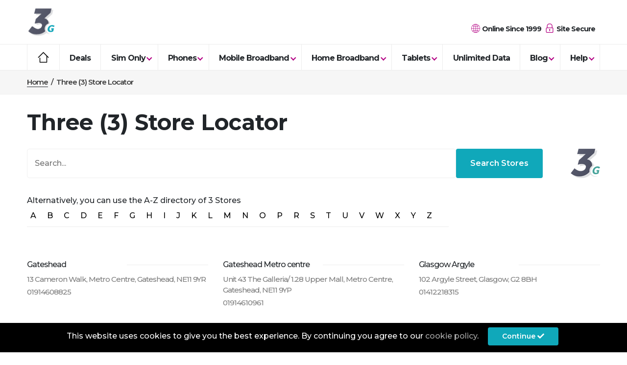

--- FILE ---
content_type: text/html; charset=UTF-8
request_url: https://3g.co.uk/store-locator?letter=G
body_size: 14115
content:

<!DOCTYPE html>
<html lang="en-GB">
	<head>
		<meta name="theme-color" content="#209f96" />

					<link rel="stylesheet" href="/bootstrap/css/bootstrap.min.css" />
			<link rel="stylesheet" href="/stylesheets/all.min.css" crossorigin="anonymous" />
			<link rel="stylesheet" href="/stylesheets/screen.css?v=202601140305" />
				
		<link rel="preload" href="https://fonts.googleapis.com/css?family=Montserrat:500,600,700,800&display=swap" as="style"
			onload="
				setTimeout(() => {
					this.onload = null;
					this.rel = 'stylesheet';
					document.body && document.body.classList.add('fontLoaded');
				}, 250);
			" 
		/>

		
			<meta name="robots" content="noindex, nofollow" />


<meta name="viewport" content="width=device-width, initial-scale=1.0">

<META HTTP-EQUIV='PRAGMA' CONTENT='NO-CACHE' />
<META HTTP-EQUIV='CACHE-CONTROL' CONTENT='NO-CACHE' />
<META NAME="ROBOTS" CONTENT="NOODP">
<meta name="robots" content="noydir" />
<meta charset="UTF-8" />
<meta property="og:url" content="https://3g.co.uk/store-locator?letter=G" />


<link rel="canonical" href="https://3g.co.uk/store-locator" />

<meta name="viewport" content="width=device-width, initial-scale=1, maximum-scale=5" />

<!-- For Chrome for Android: -->
<link rel="icon" sizes="192x192" href="/img/touch-icon-192x192.png">
<!-- For iPhone 6 Plus with @3× display: -->
<link rel="apple-touch-icon-precomposed" sizes="180x180" href="/img/touch-icons/apple-touch-icon-180x180-precomposed.png">
<!-- For iPad with @2× display running iOS ≥ 7: -->
<link rel="apple-touch-icon-precomposed" sizes="152x152" href="/img/touch-icons/apple-touch-icon-152x152-precomposed.png">
<!-- For iPad with @2× display running iOS ≤ 6: -->
<link rel="apple-touch-icon-precomposed" sizes="144x144" href="/img/touch-icons/apple-touch-icon-144x144-precomposed.png">
<!-- For iPhone with @2× display running iOS ≥ 7: -->
<link rel="apple-touch-icon-precomposed" sizes="120x120" href="/img/touch-icons/apple-touch-icon-120x120-precomposed.png">
<!-- For iPhone with @2× display running iOS ≤ 6: -->
<link rel="apple-touch-icon-precomposed" sizes="114x114" href="/img/touch-icons/apple-touch-icon-114x114-precomposed.png">
<!-- For the iPad mini and the first- and second-generation iPad (@1× display) on iOS ≥ 7: -->
<link rel="apple-touch-icon-precomposed" sizes="76x76" href="/img/touch-icons/apple-touch-icon-76x76-precomposed.png">
<!-- For the iPad mini and the first- and second-generation iPad (@1× display) on iOS ≤ 6: -->
<link rel="apple-touch-icon-precomposed" sizes="72x72" href="/img/touch-icons/apple-touch-icon-72x72-precomposed.png">
<!-- For non-Retina iPhone, iPod Touch, and Android 2.1+ devices: -->
<link rel="apple-touch-icon-precomposed" href="/img/touch-icons/apple-touch-icon-precomposed.png">
<!-- 57×57px -->
<link rel="shortcut icon" type="image/x-icon" href="/favicon.png" />

			<title>
			Three (3) Store Locator - Find your nearest store		</title>
	
			<meta name="description" content="Find your nearest Three store from over 320 retail stores across the UK. Get opening times and store details in seconds. Simply enter your town or postcode." />
	
<meta http-equiv="x-ua-compatible" content="ie=edge">
<meta name="viewport" content="width=device-width, initial-scale=1">
<meta name="keywords" content="">
<meta name="author" content="" />
<meta name="copyright" content="3g.co.uk" />
<meta name="application-name" content="" />



	<meta name="twitter:title" content="Three (3) Store Locator - Find your nearest store" />

			<meta property="twitter:description" content="Find your nearest Three store from over 320 retail stores across the UK. Get opening times and store details in seconds. Simply enter your town or postcode." />
	
			<meta property="twitter:image" content="https://example.com/blacklogo.png" />
	
	<meta name="twitter:card" content="summary" />

		<meta name="og:title" content="Three (3) Store Locator - Find your nearest store">
		<meta name="og:type" content="website">
				<meta property="og:description" content="Find your nearest Three store from over 320 retail stores across the UK. Get opening times and store details in seconds. Simply enter your town or postcode." />
	
				

<script type="application/ld+json">
    {
    "@context": "http://schema.org",
    "@type": "Organization",
    "name": "3G.co.uk",
    "logo": "https://3g.co.uk/img/logo.png",
    "url": "https://3g.co.uk",
    "address": {
    "@type": "PostalAddress",
    "addressLocality": "Newport",
    "addressRegion": "Wales",
    "streetAddress": "16 Gold Tops"
    },
    "description": "Buy mobile phones, SIM cards, Tablets and Mobile Broadband on Three network. Free phones from £7, SIM plans from £9 and dongles from just £7 a month.",
    "sameAs" : [
    "https://www.facebook.com/3g.co.uk/",
    "https://twitter.com/3gcouk"]
    }
</script>

<script>
 (function(i,s,o,g,r,a,m){i['GoogleAnalyticsObject']=r;i[r]=i[r]||function(){
  (i[r].q=i[r].q||[]).push(arguments)},i[r].l=1*new Date();a=s.createElement(o),
  m=s.getElementsByTagName(o)[0];a.async=1;a.src=g;m.parentNode.insertBefore(a,m)
  })(window,document,'script','//www.google-analytics.com/analytics.js','ga');

  ga('create', 'UA-5905699-1', 'auto');
  ga('send', 'pageview');

</script>
<!-- Google tag (gtag.js) --> <script async src="https://www.googletagmanager.com/gtag/js?id=G-25FJ7D5P75"></script> <script> window.dataLayer = window.dataLayer || []; function gtag(){dataLayer.push(arguments);} gtag('js', new Date()); gtag('config', 'G-25FJ7D5P75'); </script>

					<style>
				#cookies-policy {
				    background: #000000;
				    padding:9px 10px;
				    width:100%;
				    z-index:100;
				    transition:all 3s ease-in-out;
				    position:fixed;
				    bottom:0;
				    text-align:center;
				}
				#cookies-policy p, #cookies-policy button {
				    color:white;
				    font-size:14px;
				    margin-bottom:5px;
				}
				#cookies-policy button:hover {
					color: #10a8ba;
				}
			</style>
		
		<style> 			a[href^=tel] {
				color: inherit !important;
				text-decoration: none !important;
			}
		</style>

		
	</head>
<body tabindex="-1">
		<header>
										<div class="container">
			<div class="row section lowPadding">
				<div class="col-xl-6">
					<div class="logoContainer">
												<a class="logoLink" href="/">
							<img width="60" height="60" src="/img/3g_logo.png" alt="3G.co.uk" />
						</a>
					</div>
				</div>
				<div class="col-xl-6 text-right">
					<div class="headerInfo centre">
						<svg class="globe" version="1.1" xmlns="http://www.w3.org/2000/svg" xmlns:xlink="http://www.w3.org/1999/xlink" x="0px" y="0px" viewBox="0 0 512 512" style="enable-background:new 0 0 512 512;" xml:space="preserve">
							<g>
								<path fill="#b30083" d="M242,1c10,0,20,0,30,0c8.6,1.1,17.2,1.9,25.7,3.3c48.4,8.2,91.2,28.5,127.9,61.1c44.6,39.7,72.8,89,83.4,147.9
									c1.7,9.5,2.7,19.1,4,28.6c0,10,0,20,0,30c-0.3,1.6-0.7,3.2-0.9,4.8c-2.3,30.9-9.8,60.5-23.6,88.1c-39.4,78.8-102,127.5-188.9,144.2
									c-9.1,1.8-18.4,2.6-27.6,3.8c-10,0-20,0-30,0c-1.5-0.3-2.9-0.6-4.4-0.8c-15.5-2.7-31.4-4.2-46.6-8.2
									C95.2,478.4,21.9,397.8,4.8,300.1C3.3,291.1,2.3,282,1,273c0-10.3,0-20.7,0-31c0.4-3.6,0.9-7.2,1.3-10.8
									c4.6-41.6,18-80.1,41.6-114.7C85,56.1,141.3,18.4,213.4,5C222.9,3.2,232.5,2.3,242,1z M375.4,141.1c9.2,34.1,13.5,69.6,14.7,105.4
									c34.3,0,67.9,0,102.1,0c-2.4-49.7-18.2-94.1-47.1-132.4C421.5,123.3,398.8,132.1,375.4,141.1z M69.6,113.5
									c-26,29.4-51.5,100.8-47.2,133c33.7,0,67.4,0,101.5,0c1-36.2,5.6-71.6,14.8-106.3c-11.9-4-23.6-7.5-34.9-11.9
									C92.4,123.9,81.3,118.6,69.6,113.5z M375.5,372.8c23.4,9,46.2,17.9,69.7,27c28.9-38.5,44.8-82.9,47-132.3c-34.6,0-68.3,0-102.1,0
									C389,303.6,384.6,338.9,375.5,372.8z M68.8,399.8c23.7-9.2,46.4-18,69.6-26.9c-9.1-33.9-13.5-69.4-14.6-105.4
									c-34.2,0-67.8,0-102.1,0C24.1,317,39.9,361.3,68.8,399.8z M246.6,246.6c0-30.9,0-61.2,0-90.7c-29.8-3.4-59.3-6.7-89.2-10.1
									c-8.2,32.7-12.5,66.5-12.8,100.8C179,246.6,212.6,246.6,246.6,246.6z M356.5,145.8c-30.1,3.4-59.4,6.7-89.1,10.1
									c0,29.6,0,60,0,90.7c34,0,67.7,0,101.9,0C368.9,212,364.7,178.3,356.5,145.8z M144.6,267.4c0.5,34.6,4.6,68.4,12.9,100.8
									c30.1-3.4,59.5-6.7,88.9-10.1c0-29.9,0-60.3,0-90.7C212.4,267.4,178.8,267.4,144.6,267.4z M356.5,368.2
									c8.2-32.5,12.4-66.2,12.9-100.6c-34.3,0-68.1,0-102,0c0,30.7,0,61,0,90.5C297,361.5,326.4,364.8,356.5,368.2z M246.6,23.1
									c-6.8,0.3-15.7,3.9-24.2,9.6c-14,9.4-24.5,22-33.4,36c-11,17.4-19.1,36.1-25.5,56.1c27.6,5.8,55.1,8.7,83.1,9.2
									C246.6,96.7,246.6,60.1,246.6,23.1z M246.5,492.2c0-38.3,0-75.1,0-111.9c-16.8-1.2-70.8,5-82.4,9.3c2.9,14.1,16.9,44,28.7,61.1
									c9.4,13.6,20.3,25.7,35,33.6C233.4,487.5,239.7,489.5,246.5,492.2z M267.5,380.3c0,37.1,0,73.8,0,110.9c1.6-0.3,2.9-0.4,4.2-0.7
									c9.7-2.5,18.3-7.2,25.9-13.6c27.6-23,41.5-54.3,52.9-87.1C338.4,385.3,284,379.1,267.5,380.3z M350.4,124.7
									c-7.1-21.9-16-42.4-28.8-61.1c-9.4-13.7-20.4-26-35.3-34c-5.7-3.1-12.1-5.1-18.7-7.8c0,38.3,0,75.1,0,112.3
									C295.6,133.2,323,130.7,350.4,124.7z M318.2,29.8c25,26.4,39.7,57.5,51.1,90.2c18.6-4,53.5-17.6,60.7-23.5
									C403,65.4,357.4,38.5,318.2,29.8z M369.3,393.7c-11.5,33.4-26.3,64.2-50,90.2c43.5-11.4,80.4-33.5,111.4-66.7
									C410.9,406.6,390.7,399.4,369.3,393.7z M194.7,483.8c-11.7-13-21.9-27-29.6-42.5c-7.7-15.4-14.3-31.3-21.5-47.4
									c-20.4,5.5-40.6,12.7-60.3,23.2C114.4,450.3,151.2,472.5,194.7,483.8z M83.3,96.9c19.9,10.5,40.1,17.8,61.4,23.4
									c11.4-33.2,26.2-64,49.9-90.1C151.2,41.5,114.4,63.7,83.3,96.9z" />
							</g>
						</svg>
						<span>
							Online Since 1999						</span>
						<svg class="lock" version="1.1" xmlns="http://www.w3.org/2000/svg" xmlns:xlink="http://www.w3.org/1999/xlink" x="0px" y="0px" viewBox="0 0 512 512" style="enable-background:new 0 0 512 512;" xml:space="preserve">
							<g>
								<path fill="#b30083" d="M115,212.8c0-11.9-0.1-23.4,0-34.9c0.2-19.8-0.6-39.7,1.1-59.4c4.5-53.3,46.6-99.6,99.4-110.4c9.4-1.9,19.1-2.9,28.7-2.9
									c17.8,0,35.8-0.4,53.3,2.1c51.4,7.4,95.4,51.9,103.4,103.2c1.3,8.2,1.9,16.6,2,24.9c0.3,23.8,0.1,47.7,0.1,71.5c0,1.8,0,3.6,0,5.7
									c3.9,0.6,7.7,1,11.4,1.8c21.3,5.1,36.6,24.3,36.6,46.1c0.1,59,0.1,118,0,177c-0.1,26.1-21.3,47.5-47.4,47.5
									c-96.3,0.1-192.6,0.1-289,0c-26.1,0-47.5-21.3-47.5-47.4c-0.1-59-0.1-118,0-177c0-24.8,19.1-45.2,43.9-47.5
									C112.1,213,113.2,212.9,115,212.8z M259,245c-47,0-94,0-140.9,0c-13,0-19,5.9-19,18.8c0,56.6,0,113.3,0,169.9
									c0,13.4,5.8,19.2,19.1,19.2c94,0,187.9,0,281.9,0c13,0,19-5.9,19-18.8c0-56.8,0-113.6,0-170.4c0-12.7-6-18.7-18.6-18.7
									C353.3,245,306.1,245,259,245z M147,212.6c75,0,149.4,0,224,0c0-27.3,0.2-54.3,0-81.2c-0.3-42.9-30.6-81.3-72.3-91.3
									c-22.6-5.4-45.8-4.1-68.6-1.9c-41.6,4-77.4,40.3-82.1,81.9c-0.6,5.4-0.9,11-0.9,16.4C146.9,161.8,147,187.1,147,212.6z" />
								<path fill="#b30083" d="M275,404.8c-10.9,0-21.2,0-31.8,0c-0.1-1.6-0.2-3.1-0.2-4.5c0-11-0.3-22,0.1-33c0.3-8.3-0.7-14.7-7.6-21.3
									c-13-12.3-10.9-33.8,2.7-45.3c13.8-11.7,34.3-9.9,45.6,4c11.5,14.2,9.2,34.6-5.4,45.7c-2.6,2-3.4,3.9-3.4,7
									C275.1,373,275,388.7,275,404.8z" />
							</g>
						</svg>
						<span class="secureSite">
							Site Secure						</span>
					</div>
				</div>
			</div>
		</div>
		<div class="customBorder"></div>
		<ul id="nav_btn">
			<li></li>
			<li></li>
			<li></li>
		</ul>
		<ul id="mobile"></ul>
		<div class="navContainer">
			<div class="container">
				<ul id="menu">
					<li class="homeIcon mainNavLi d-xl-inline-block d-none">
						<a href="/" class="svg firstLevel">
							<svg enable-background="new 0 0 32 32" height="32px" id="Layer_1" version="1.1" viewBox="0 0 32 32" width="32px" xml:space="preserve" xmlns="http://www.w3.org/2000/svg" xmlns:xlink="http://www.w3.org/1999/xlink"><path d="M29.707,15.793l-13-13c-0.391-0.391-1.023-0.391-1.414,0l-13,13c-0.391,0.391-0.391,1.023,0,1.414s1.023,0.391,1.414,0  L16,4.914l8.014,8.014C24.013,12.953,24,12.975,24,13v15H8V18c0-0.553-0.448-1-1-1s-1,0.447-1,1v11c0,0.553,0.448,1,1,1h18  c0.553,0,1-0.447,1-1V14.914l2.293,2.293C28.488,17.402,28.744,17.5,29,17.5s0.512-0.098,0.707-0.293  C30.098,16.816,30.098,16.184,29.707,15.793z"/></svg>
						</a>
					</li>
								<li class="mainNavLi ">
					<a class="firstLevel " href="/three-mobile-deals" target="_self" >
				Deals			</a>
					</li>
			<li class="mainNavLi arrow-div">
					<a class="firstLevel chevron " href="/sim-only" target="_self" >
				Sim Only			</a>
							<ul class="navLevelTwo">
															<li class="second-level">
							<p class="header mobile-chevron">
								SIM Only deals							</p>
							<ul class="navLevelThree">
																									<li class="third-level">
										<a href="/sim-only" target="_self" >
											Pay Monthly										</a>
									</li>
																	<li class="third-level">
										<a href="/sim-only/pay-as-you-go" target="_self" >
											Pay As You Go										</a>
									</li>
															</ul>
						</li>
																				<li class="second-level">
							<p class="header mobile-chevron">
								Data Only SIM							</p>
							<ul class="navLevelThree">
																									<li class="third-level">
										<a href="/data-only-sim" target="_self" >
											Pay Monthly										</a>
									</li>
															</ul>
						</li>
																				<li class="second-level">
							<p class="header mobile-chevron">
								More							</p>
							<ul class="navLevelThree">
																									<li class="third-level">
										<a href="/free-sim-cards" target="_self" >
											Free SIM										</a>
									</li>
																	<li class="third-level">
										<a href="/unlimited-data" target="_self" >
											Unlimited Data SIM										</a>
									</li>
																	<li class="third-level">
										<a href="https://3g.co.uk/sim-only/30-day" target="_self" >
											30-day rolling SIM deals										</a>
									</li>
															</ul>
						</li>
												</ul>
			</li>
			<li class="mainNavLi arrow-div">
					<a class="firstLevel chevron " href="/mobile-phones" target="_self" >
				Phones			</a>
							<ul class="navLevelTwo">
															<li class="second-level">
							<p class="header mobile-chevron">
								Phone Deals							</p>
							<ul class="navLevelThree">
																									<li class="third-level">
										<a href="/mobile-phones" target="_self" >
											Pay Monthly										</a>
									</li>
															</ul>
						</li>
																				<li class="second-level">
							<p class="header mobile-chevron">
								Popular Phones							</p>
							<ul class="navLevelThree">
																									<li class="third-level">
										<a href="https://3g.co.uk/mobile-phones/apple/iphone-17" target="_self" >
											iPhone 17										</a>
									</li>
																	<li class="third-level">
										<a href="https://3g.co.uk/mobile-phones/apple/iphone-17-pro" target="_self" >
											iPhone 17 Pro										</a>
									</li>
																	<li class="third-level">
										<a href="/mobile-phones/apple/iphone-17-pro-max" target="_self" >
											iPhone 17 Pro Max										</a>
									</li>
																	<li class="third-level">
										<a href="https://3g.co.uk/mobile-phones/apple/iphone-air" target="_self" >
											iPhone Air										</a>
									</li>
																	<li class="third-level">
										<a href="https://3g.co.uk/mobile-phones/samsung/galaxy-s25" target="_self" >
											Galaxy S25										</a>
									</li>
																	<li class="third-level">
										<a href="https://3g.co.uk/mobile-phones/samsung/galaxy-s25-plus" target="_self" >
											Galaxy S25+										</a>
									</li>
																	<li class="third-level">
										<a href="https://3g.co.uk/mobile-phones/samsung/galaxy-s25-ultra" target="_self" >
											Galaxy S25 Ultra										</a>
									</li>
															</ul>
						</li>
																				<li class="second-level">
							<p class="header mobile-chevron">
								Brands							</p>
							<ul class="navLevelThree">
																									<li class="third-level">
										<a href="/mobile-phones/apple" target="_self" >
											Apple										</a>
									</li>
																	<li class="third-level">
										<a href="/mobile-phones/google" target="_self" >
											Google										</a>
									</li>
																	<li class="third-level">
										<a href="/mobile-phones/honor" target="_self" >
											Honor										</a>
									</li>
																	<li class="third-level">
										<a href="https://3g.co.uk/mobile-phones/motorola" target="_self" >
											Motorola										</a>
									</li>
																	<li class="third-level">
										<a href="/mobile-phones/nokia" target="_self" >
											Nokia										</a>
									</li>
																	<li class="third-level">
										<a href="/mobile-phones/samsung" target="_self" >
											Samsung										</a>
									</li>
																	<li class="third-level">
										<a href="/mobile-phones/xiaomi" target="_self" >
											Xiaomi										</a>
									</li>
															</ul>
						</li>
												</ul>
			</li>
			<li class="mainNavLi arrow-div">
					<a class="firstLevel chevron " href="/mobile-broadband" target="_self" >
				Mobile Broadband			</a>
							<ul class="navLevelTwo">
															<li class="second-level">
							<p class="header mobile-chevron">
								Mobile Broadband deals							</p>
							<ul class="navLevelThree">
																									<li class="third-level">
										<a href="/mobile-broadband" target="_self" >
											Pay Monthly										</a>
									</li>
															</ul>
						</li>
																				<li class="second-level">
							<p class="header mobile-chevron">
								Popular							</p>
							<ul class="navLevelThree">
																									<li class="third-level">
										<a href="/mobile-broadband/three/4g-mifi" target="_self" >
											Three 4G MiFi										</a>
									</li>
																	<li class="third-level">
										<a href="/mobile-broadband/three/5g-mifi" target="_self" >
											Three 5G MiFi										</a>
									</li>
																	<li class="third-level">
										<a href="/unlimited-mobile-broadband" target="_self" >
											Unlimited Mobile Broadband										</a>
									</li>
															</ul>
						</li>
												</ul>
			</li>
			<li class="mainNavLi arrow-div">
					<a class="firstLevel chevron " href="/home-broadband" target="_self" >
				Home Broadband			</a>
							<ul class="navLevelTwo">
															<li class="second-level">
							<p class="header mobile-chevron">
								Home Broadband deals							</p>
							<ul class="navLevelThree">
																									<li class="third-level">
										<a href="/home-broadband" target="_self" >
											Pay Monthly										</a>
									</li>
															</ul>
						</li>
																				<li class="second-level">
							<p class="header mobile-chevron">
								Popular Products							</p>
							<ul class="navLevelThree">
																									<li class="third-level">
										<a href="/home-broadband/three/5g-hub" target="_self" >
											Three 5G Broadband										</a>
									</li>
																	<li class="third-level">
										<a href="/home-broadband/three/4g-hub" target="_self" >
											Three 4G Broadband										</a>
									</li>
																	<li class="third-level">
										<a href="/home-broadband/three/5g-outdoor-hub" target="_self" >
											Three 5G Outdoor Hub										</a>
									</li>
															</ul>
						</li>
												</ul>
			</li>
			<li class="mainNavLi arrow-div">
					<a class="firstLevel chevron " href="/tablets" target="_self" >
				Tablets			</a>
							<ul class="navLevelTwo">
															<li class="second-level">
							<p class="header mobile-chevron">
								Tablet Deals							</p>
							<ul class="navLevelThree">
																									<li class="third-level">
										<a href="/tablets" target="_self" >
											Pay Monthly										</a>
									</li>
															</ul>
						</li>
																				<li class="second-level">
							<p class="header mobile-chevron">
								Popular Tablets							</p>
							<ul class="navLevelThree">
																									<li class="third-level">
										<a href="/tablets/5g" target="_self" >
											5G Tablets										</a>
									</li>
																	<li class="third-level">
										<a href="https://3g.co.uk/tablets/apple/13-inch-ipad-air" target="_self" >
											13-inch iPad Air										</a>
									</li>
																	<li class="third-level">
										<a href="https://3g.co.uk/tablets/apple/11-inch-ipad-air" target="_self" >
											11-inch iPad Air										</a>
									</li>
																	<li class="third-level">
										<a href="https://3g.co.uk/tablets/samsung/galaxy-tab-s10-ultra-5g" target="_self" >
											Galaxy S10 Ultra Tablet										</a>
									</li>
															</ul>
						</li>
																				<li class="second-level">
							<p class="header mobile-chevron">
								More							</p>
							<ul class="navLevelThree">
																									<li class="third-level">
										<a href="/tablets/apple" target="_self" >
											Apple Tablets										</a>
									</li>
																	<li class="third-level">
										<a href="/tablets/samsung" target="_self" >
											Samsung Tablets										</a>
									</li>
																	<li class="third-level">
										<a href="/data-only-sim" target="_self" >
											SIM Only										</a>
									</li>
															</ul>
						</li>
												</ul>
			</li>
			<li class="mainNavLi ">
					<a class="firstLevel " href="/unlimited-data" target="_self" >
				Unlimited Data			</a>
					</li>
			<li class="mainNavLi arrow-div">
					<a class="firstLevel chevron " href="/news" target="_self" >
				Blog			</a>
							<ul class="navLevelTwo">
															<li class="second-level">
							<p class="header mobile-chevron">
								Guides
							</p>
							<ul class="navLevelThree">
								<li class="third-level">
									<a href="/guides">View All</a>
								</li>
															</ul>
						</li>
																				<li class="second-level">
							<p class="header mobile-chevron">
								Latest News
							</p>
							<ul class="navLevelThree">
								<li class="third-level">
									<a href="/news">View All</a>
								</li>
															</ul>
						</li>
																				<li class="second-level">
							<p class="header mobile-chevron">
								Reviews
							</p>
							<ul class="navLevelThree">
								<li class="third-level">
									<a href="/reviews">View All</a>
								</li>
															</ul>
						</li>
												</ul>
			</li>
			<li class="mainNavLi arrow-div">
					<a class="firstLevel chevron " href="/help" target="_self" >
				Help			</a>
							<ul class="navLevelTwo">
															<li class="second-level">
							<p class="header mobile-chevron">
								Network							</p>
							<ul class="navLevelThree">
																									<li class="third-level">
										<a href="/three-coverage" target="_self" >
											Coverage										</a>
									</li>
																	<li class="third-level">
										<a href="/guides/how-to-improve-your-three-signal" target="_self" >
											Improve Signal										</a>
									</li>
																	<li class="third-level">
										<a href="/guides/three-network-status" target="_self" >
											Network Status										</a>
									</li>
															</ul>
						</li>
																				<li class="second-level">
							<p class="header mobile-chevron">
								Three customers							</p>
							<ul class="navLevelThree">
																									<li class="third-level">
										<a href="/my3" target="_self" >
											My3 Account										</a>
									</li>
																	<li class="third-level">
										<a href="/three-customer-service" target="_self" >
											Customer Service										</a>
									</li>
																	<li class="third-level">
										<a href="/existing-customer-deals" target="_self" >
											Existing Customer Deals										</a>
									</li>
																	<li class="third-level">
										<a href="/upgrade" target="_self" >
											Upgrades										</a>
									</li>
																	<li class="third-level">
										<a href="https://www.three.co.uk/support/sim-support/reporting-your-device-lost-or-stolen" target="_blank" rel="nofollow">
											Lost or stolen devices										</a>
									</li>
																	<li class="third-level">
										<a href="https://www.three.co.uk/support/sim-support/sim-replacement?manufacturer=&ID=1666&ty=aff&aff_id=337&link_id=lc&link_ref=H" target="_blank" rel="nofollow">
											Replacement SIM										</a>
									</li>
																	<li class="third-level">
										<a href="http://www.three.co.uk/delivery?manufacturer=&ID=1666&ty=aff&aff_id=337&link_id=lc&link_ref=Del" target="_blank" rel="nofollow">
											Delivery										</a>
									</li>
															</ul>
						</li>
																				<li class="second-level">
							<p class="header mobile-chevron">
								How to guides							</p>
							<ul class="navLevelThree">
																									<li class="third-level">
										<a href="/guides/unlocking-a-three-phone-tablet" target="_self" >
											Unlocking										</a>
									</li>
																	<li class="third-level">
										<a href="/keep-your-number" target="_self" >
											Keep Your Number										</a>
									</li>
																	<li class="third-level">
										<a href="/store-locator" target="_self" >
											Store Locator										</a>
									</li>
																	<li class="third-level">
										<a href="/top-up" target="_self" >
											Top-Up										</a>
									</li>
																	<li class="third-level">
										<a href="/guides/how-to-cancel-three-contract" target="_self" >
											Cancel Contract										</a>
									</li>
															</ul>
						</li>
																				<li class="second-level">
							<p class="header mobile-chevron">
								Plans & Services							</p>
							<ul class="navLevelThree">
																									<li class="third-level">
										<a href="/three-mobile-plans" target="_self" >
											Three Plans										</a>
									</li>
																	<li class="third-level">
										<a href="/three-roaming" target="_self" >
											Roaming										</a>
									</li>
																	<li class="third-level">
										<a href="/tethering" target="_self" >
											Tethering										</a>
									</li>
																	<li class="third-level">
										<a href="/guides/three-rewards" target="_self" >
											Three+ Rewards										</a>
									</li>
															</ul>
						</li>
												</ul>
			</li>
				</ul>
			</div>
		</div>
	</header>



					<div class="breadcrumbContainer">
		<div class="container">
			<ul itemscope itemtype="http://schema.org/BreadcrumbList" class="breadcrumbList">
				<li class="breadcrumbItem" itemprop="itemListElement" itemscope itemtype="http://schema.org/ListItem">
					<a class="home" itemprop="item" href="/">
						<span class="spanLink" itemprop="name">Home</span>
						<meta itemprop="position" content="1" />
						<span class="breadcrumbDivider breadcrumbItem">/</span>
					</a>
				</li>
															                <li class="breadcrumbItem" itemprop="itemListElement" itemscope itemtype="http://schema.org/ListItem">
			                 		                        <span itemprop="item">
			                        <span itemprop="name">
			                        	Three (3) Store Locator			                        </span>
		                    	</span>
		                        <meta itemprop="position" content="2" />
		                        			                		                </li>
	            		            	        </ul>
		</div>
	</div>



<link rel="stylesheet" href="/stylesheets/store-locator.css?v=202601140305"/>

<div id="store-locator" class="storeFinder">
	<div class="container">
		<div class="section">
			<div class="pageHeader">
				<h1 class="header heavy">
					Three (3) Store Locator				</h1>
				<p class="subheading">
									</p>
			</div>
		</div>
		<div class="searchRow">
			<form id="store-locator-form" role="form" class="finder cf searchForm">
				<label class="sr-only control-label" for="location-input">Search...</label>
				<input type="text" id="location-input" name="location" placeholder="Search..." />
				<button type="submit" id="find-store-button" class="primaryBtn">Search Stores</button>
							</form>
			<div class="imgContainer">
				<img class="responsive" alt="Three Logo" src="/img/logo.png" />
			</div>
		</div>
		<div class="textContainer">						
			<div class="row">
				<div class="col-6">
					<div id="map-container">
						<div id="map"></div>
					</div>
				</div>
				<div class="col-6">
					<div id="stores-sidebar-container" class="sfBox" style="display:none;">
						<div id="stores-sidebar"></div>
					</div>
				</div>
			</div>
		</div>
		<div class="featured section">
			<div class="letterSection">
				<p class="mt-1">
					Alternatively, you can use the A-Z directory of 3 Stores
				</p>
				<div>
					<ul class="alpha">
													<li role="presentation" class="">
								<a href="/store-locator?letter=A#underMapAlpha">A</a>
							</li>
													<li role="presentation" class="">
								<a href="/store-locator?letter=B#underMapAlpha">B</a>
							</li>
													<li role="presentation" class="">
								<a href="/store-locator?letter=C#underMapAlpha">C</a>
							</li>
													<li role="presentation" class="">
								<a href="/store-locator?letter=D#underMapAlpha">D</a>
							</li>
													<li role="presentation" class="">
								<a href="/store-locator?letter=E#underMapAlpha">E</a>
							</li>
													<li role="presentation" class="">
								<a href="/store-locator?letter=F#underMapAlpha">F</a>
							</li>
													<li role="presentation" class="active">
								<a href="/store-locator?letter=G#underMapAlpha">G</a>
							</li>
													<li role="presentation" class="">
								<a href="/store-locator?letter=H#underMapAlpha">H</a>
							</li>
													<li role="presentation" class="">
								<a href="/store-locator?letter=I#underMapAlpha">I</a>
							</li>
													<li role="presentation" class="">
								<a href="/store-locator?letter=J#underMapAlpha">J</a>
							</li>
													<li role="presentation" class="">
								<a href="/store-locator?letter=K#underMapAlpha">K</a>
							</li>
													<li role="presentation" class="">
								<a href="/store-locator?letter=L#underMapAlpha">L</a>
							</li>
													<li role="presentation" class="">
								<a href="/store-locator?letter=M#underMapAlpha">M</a>
							</li>
													<li role="presentation" class="">
								<a href="/store-locator?letter=N#underMapAlpha">N</a>
							</li>
													<li role="presentation" class="">
								<a href="/store-locator?letter=O#underMapAlpha">O</a>
							</li>
													<li role="presentation" class="">
								<a href="/store-locator?letter=P#underMapAlpha">P</a>
							</li>
													<li role="presentation" class="">
								<a href="/store-locator?letter=R#underMapAlpha">R</a>
							</li>
													<li role="presentation" class="">
								<a href="/store-locator?letter=S#underMapAlpha">S</a>
							</li>
													<li role="presentation" class="">
								<a href="/store-locator?letter=T#underMapAlpha">T</a>
							</li>
													<li role="presentation" class="">
								<a href="/store-locator?letter=U#underMapAlpha">U</a>
							</li>
													<li role="presentation" class="">
								<a href="/store-locator?letter=V#underMapAlpha">V</a>
							</li>
													<li role="presentation" class="">
								<a href="/store-locator?letter=W#underMapAlpha">W</a>
							</li>
													<li role="presentation" class="">
								<a href="/store-locator?letter=X#underMapAlpha">X</a>
							</li>
													<li role="presentation" class="">
								<a href="/store-locator?letter=Y#underMapAlpha">Y</a>
							</li>
													<li role="presentation" class="">
								<a href="/store-locator?letter=Z#underMapAlpha">Z</a>
							</li>
											</ul>
				</div>
			</div>
			<div class="listWrapper section">
				<div class="row">
																								<div class="col-lg-4 col-sm-6 col-12 mb-3">
								<div class="az_multiLocation storeItem d-flex justifyLeft text-left">
									<div class="locationContainer">
										<div class="address d-flex">
											<span class="addressTitle">
												Gateshead											</span>
											<div class="underlineContainer d-flex">
												<div class="underline"></div>
											</div>
										</div>
										<div class="textContainer">
											<span class="itemInfo">
												13 Cameron Walk, Metro Centre, Gateshead, NE11 9YR											</span>
											<span class="itemInfo">
												01914608825											</span>
											<span class="lat itemInfo d-none">
												54.957642		
											</span>
											<span class="long itemInfo d-none">
												-1.668555											</span>
										</div>
										<a class="absoluteLink" id="azListItem_0"></a>
										<div class="underline bottom"></div>
									</div>
								</div>
							</div>
													<div class="col-lg-4 col-sm-6 col-12 mb-3">
								<div class="az_multiLocation storeItem d-flex justifyLeft text-left">
									<div class="locationContainer">
										<div class="address d-flex">
											<span class="addressTitle">
												Gateshead Metro centre											</span>
											<div class="underlineContainer d-flex">
												<div class="underline"></div>
											</div>
										</div>
										<div class="textContainer">
											<span class="itemInfo">
												Unit 43 The Galleria/ 1.28 Upper Mall, Metro Centre, Gateshead, NE11 9YP											</span>
											<span class="itemInfo">
												01914610961											</span>
											<span class="lat itemInfo d-none">
												54.957642		
											</span>
											<span class="long itemInfo d-none">
												-1.668555											</span>
										</div>
										<a class="absoluteLink" id="azListItem_1"></a>
										<div class="underline bottom"></div>
									</div>
								</div>
							</div>
													<div class="col-lg-4 col-sm-6 col-12 mb-3">
								<div class="az_multiLocation storeItem d-flex justifyLeft text-left">
									<div class="locationContainer">
										<div class="address d-flex">
											<span class="addressTitle">
												Glasgow Argyle											</span>
											<div class="underlineContainer d-flex">
												<div class="underline"></div>
											</div>
										</div>
										<div class="textContainer">
											<span class="itemInfo">
												102 Argyle Street, Glasgow, G2 8BH											</span>
											<span class="itemInfo">
												01412218315											</span>
											<span class="lat itemInfo d-none">
												55.858135		
											</span>
											<span class="long itemInfo d-none">
												-4.253654											</span>
										</div>
										<a class="absoluteLink" id="azListItem_2"></a>
										<div class="underline bottom"></div>
									</div>
								</div>
							</div>
													<div class="col-lg-4 col-sm-6 col-12 mb-3">
								<div class="az_multiLocation storeItem d-flex justifyLeft text-left">
									<div class="locationContainer">
										<div class="address d-flex">
											<span class="addressTitle">
												Glasgow Braehead											</span>
											<div class="underlineContainer d-flex">
												<div class="underline"></div>
											</div>
										</div>
										<div class="textContainer">
											<span class="itemInfo">
												Unit 155, Braehead Shopping Centre, Glasgow, G51 4BS											</span>
											<span class="itemInfo">
												01418866874											</span>
											<span class="lat itemInfo d-none">
												55.875942		
											</span>
											<span class="long itemInfo d-none">
												-4.364801											</span>
										</div>
										<a class="absoluteLink" id="azListItem_3"></a>
										<div class="underline bottom"></div>
									</div>
								</div>
							</div>
													<div class="col-lg-4 col-sm-6 col-12 mb-3">
								<div class="az_multiLocation storeItem d-flex justifyLeft text-left">
									<div class="locationContainer">
										<div class="address d-flex">
											<span class="addressTitle">
												Glasgow Buchanan											</span>
											<div class="underlineContainer d-flex">
												<div class="underline"></div>
											</div>
										</div>
										<div class="textContainer">
											<span class="itemInfo">
												42 Buchanan Street, Glasgow, G1 3JX											</span>
											<span class="itemInfo">
												01412043922											</span>
											<span class="lat itemInfo d-none">
												55.861523		
											</span>
											<span class="long itemInfo d-none">
												-4.253736											</span>
										</div>
										<a class="absoluteLink" id="azListItem_4"></a>
										<div class="underline bottom"></div>
									</div>
								</div>
							</div>
													<div class="col-lg-4 col-sm-6 col-12 mb-3">
								<div class="az_multiLocation storeItem d-flex justifyLeft text-left">
									<div class="locationContainer">
										<div class="address d-flex">
											<span class="addressTitle">
												Glasgow Fort											</span>
											<div class="underlineContainer d-flex">
												<div class="underline"></div>
											</div>
										</div>
										<div class="textContainer">
											<span class="itemInfo">
												Unit C18, 635 Provan Walk, Glasgow Fort Shopping Centre, Glasgow, G34 9DY											</span>
											<span class="itemInfo">
												01417716648											</span>
											<span class="lat itemInfo d-none">
												55.871212		
											</span>
											<span class="long itemInfo d-none">
												-4.138055											</span>
										</div>
										<a class="absoluteLink" id="azListItem_5"></a>
										<div class="underline bottom"></div>
									</div>
								</div>
							</div>
													<div class="col-lg-4 col-sm-6 col-12 mb-3">
								<div class="az_multiLocation storeItem d-flex justifyLeft text-left">
									<div class="locationContainer">
										<div class="address d-flex">
											<span class="addressTitle">
												Glasgow Gallowgate											</span>
											<div class="underlineContainer d-flex">
												<div class="underline"></div>
											</div>
										</div>
										<div class="textContainer">
											<span class="itemInfo">
												110 unit 11a Forge Shopping Centre, 1221 Gallowgate, Glasgow, G31 4EB											</span>
											<span class="itemInfo">
												01415542084											</span>
											<span class="lat itemInfo d-none">
												55.853443		
											</span>
											<span class="long itemInfo d-none">
												-4.199822											</span>
										</div>
										<a class="absoluteLink" id="azListItem_6"></a>
										<div class="underline bottom"></div>
									</div>
								</div>
							</div>
													<div class="col-lg-4 col-sm-6 col-12 mb-3">
								<div class="az_multiLocation storeItem d-flex justifyLeft text-left">
									<div class="locationContainer">
										<div class="address d-flex">
											<span class="addressTitle">
												Glasgow Sauchiehall Street											</span>
											<div class="underlineContainer d-flex">
												<div class="underline"></div>
											</div>
										</div>
										<div class="textContainer">
											<span class="itemInfo">
												51 Sauchiehall Street, Glasgow, G2 3AT											</span>
											<span class="itemInfo">
												01413328570											</span>
											<span class="lat itemInfo d-none">
												55.864403		
											</span>
											<span class="long itemInfo d-none">
												-4.254732											</span>
										</div>
										<a class="absoluteLink" id="azListItem_7"></a>
										<div class="underline bottom"></div>
									</div>
								</div>
							</div>
													<div class="col-lg-4 col-sm-6 col-12 mb-3">
								<div class="az_multiLocation storeItem d-flex justifyLeft text-left">
									<div class="locationContainer">
										<div class="address d-flex">
											<span class="addressTitle">
												Glasgow Silverburn											</span>
											<div class="underlineContainer d-flex">
												<div class="underline"></div>
											</div>
										</div>
										<div class="textContainer">
											<span class="itemInfo">
												Unit 86 Silverburn, 763 Barrhead Road, Glasgow, Pollock, G53 6EQ											</span>
											<span class="itemInfo">
												01418819411											</span>
											<span class="lat itemInfo d-none">
												55.822773		
											</span>
											<span class="long itemInfo d-none">
												-4.346294											</span>
										</div>
										<a class="absoluteLink" id="azListItem_8"></a>
										<div class="underline bottom"></div>
									</div>
								</div>
							</div>
													<div class="col-lg-4 col-sm-6 col-12 mb-3">
								<div class="az_multiLocation storeItem d-flex justifyLeft text-left">
									<div class="locationContainer">
										<div class="address d-flex">
											<span class="addressTitle">
												Glenrothes											</span>
											<div class="underlineContainer d-flex">
												<div class="underline"></div>
											</div>
										</div>
										<div class="textContainer">
											<span class="itemInfo">
												44 Corn Way, Kingdom Centre, Glenrothes, KY7 5NU											</span>
											<span class="itemInfo">
												01592758038											</span>
											<span class="lat itemInfo d-none">
												56.195805		
											</span>
											<span class="long itemInfo d-none">
												-3.173777											</span>
										</div>
										<a class="absoluteLink" id="azListItem_9"></a>
										<div class="underline bottom"></div>
									</div>
								</div>
							</div>
													<div class="col-lg-4 col-sm-6 col-12 mb-3">
								<div class="az_multiLocation storeItem d-flex justifyLeft text-left">
									<div class="locationContainer">
										<div class="address d-flex">
											<span class="addressTitle">
												Gloucester											</span>
											<div class="underlineContainer d-flex">
												<div class="underline"></div>
											</div>
										</div>
										<div class="textContainer">
											<span class="itemInfo">
												2 Eastgate Street, Gloucester, GL1 1PA											</span>
											<span class="itemInfo">
												01452524985											</span>
											<span class="lat itemInfo d-none">
												51.864491		
											</span>
											<span class="long itemInfo d-none">
												-2.244901											</span>
										</div>
										<a class="absoluteLink" id="azListItem_10"></a>
										<div class="underline bottom"></div>
									</div>
								</div>
							</div>
													<div class="col-lg-4 col-sm-6 col-12 mb-3">
								<div class="az_multiLocation storeItem d-flex justifyLeft text-left">
									<div class="locationContainer">
										<div class="address d-flex">
											<span class="addressTitle">
												Grantham											</span>
											<div class="underlineContainer d-flex">
												<div class="underline"></div>
											</div>
										</div>
										<div class="textContainer">
											<span class="itemInfo">
												Unit 36 Issac Newton Centre, Grantham, NG31 6EE											</span>
											<span class="itemInfo">
												01476575666											</span>
											<span class="lat itemInfo d-none">
												52.910206		
											</span>
											<span class="long itemInfo d-none">
												-0.642869											</span>
										</div>
										<a class="absoluteLink" id="azListItem_11"></a>
										<div class="underline bottom"></div>
									</div>
								</div>
							</div>
													<div class="col-lg-4 col-sm-6 col-12 mb-3">
								<div class="az_multiLocation storeItem d-flex justifyLeft text-left">
									<div class="locationContainer">
										<div class="address d-flex">
											<span class="addressTitle">
												Greenock											</span>
											<div class="underlineContainer d-flex">
												<div class="underline"></div>
											</div>
										</div>
										<div class="textContainer">
											<span class="itemInfo">
												50 Hamilton Way, Oakmall Shopping Centre, Greenock, PA15 1RH											</span>
											<span class="itemInfo">
												01475726709											</span>
											<span class="lat itemInfo d-none">
												55.948643		
											</span>
											<span class="long itemInfo d-none">
												-4.758507											</span>
										</div>
										<a class="absoluteLink" id="azListItem_12"></a>
										<div class="underline bottom"></div>
									</div>
								</div>
							</div>
													<div class="col-lg-4 col-sm-6 col-12 mb-3">
								<div class="az_multiLocation storeItem d-flex justifyLeft text-left">
									<div class="locationContainer">
										<div class="address d-flex">
											<span class="addressTitle">
												Grimsby											</span>
											<div class="underlineContainer d-flex">
												<div class="underline"></div>
											</div>
										</div>
										<div class="textContainer">
											<span class="itemInfo">
												Unit B10, Freshney Place Shopping Centre, Grimsby, DN31 1QL											</span>
											<span class="itemInfo">
												01472353711											</span>
											<span class="lat itemInfo d-none">
												53.566162		
											</span>
											<span class="long itemInfo d-none">
												-0.086498											</span>
										</div>
										<a class="absoluteLink" id="azListItem_13"></a>
										<div class="underline bottom"></div>
									</div>
								</div>
							</div>
													<div class="col-lg-4 col-sm-6 col-12 mb-3">
								<div class="az_multiLocation storeItem d-flex justifyLeft text-left">
									<div class="locationContainer">
										<div class="address d-flex">
											<span class="addressTitle">
												Guildford											</span>
											<div class="underlineContainer d-flex">
												<div class="underline"></div>
											</div>
										</div>
										<div class="textContainer">
											<span class="itemInfo">
												112-116 High Street, Guildford, Surrey, GU1 3HQ											</span>
											<span class="itemInfo">
												01483511719											</span>
											<span class="lat itemInfo d-none">
												51.236420		
											</span>
											<span class="long itemInfo d-none">
												-0.570145											</span>
										</div>
										<a class="absoluteLink" id="azListItem_14"></a>
										<div class="underline bottom"></div>
									</div>
								</div>
							</div>
															</div>
				<div class="text-center">
					<a class="expandList" href="#"></a>
				</div>
			</div>
			<div class="dynamicContent">
				<p>Find your nearest Three store from over 320 retail stores across the UK. Get opening times and store details in seconds. Simply enter your town or postcode.</p><h3>Three retail stores</h3><p style="text-align:justify;">The first point to mention is that you can have Three’s products delivered to your local Three store, as well as your home.</p><p style="text-align:justify;">There are over 320 Three retail shops across the UK, including flagship Discovery stores in Oxford Street,&nbsp;Glasgow, Maidenhead, Islington and Swansea. At the Discovery stores the staff lay on helpful classes or meetings to help people, schools, and local businesses get to grips with the latest mobile technology.</p><p style="text-align:justify;">Most of Three’s retail outlets are based in high streets across the UK with a number located in shopping malls and within Superdrug outlets. Although many of Three’s services are available online or over the phone, it can still be worth heading to a retail store in some situations such as:</p><p style="text-align:justify;">To try out the product before buying</p><p>Return of products</p><p style="text-align:justify;">To ask for help with technical and software issues</p><p style="text-align:justify;">Three’s stores are usually quite open plan with a large selection of devices that have been set up on platforms around the store. Staff can often even provide limited tech support.</p><p style="text-align:justify;">Of course, they can also talk you through the benefits of Three’s network, or any queries you might have about it, and help get you set up with a <a href="https://3g.co.uk/sim-only">SIM-only contract</a> or on <a href="https://3g.co.uk/sim-only/pay-as-you-go">pay as you go</a>. You’ll be able to purchase or get advice on <a href="https://3g.co.uk/tablets">tablets</a> and <a href="https://3g.co.uk/mobile-broadband">mobile broadband</a> in Three’s retail stores too.</p>			</div>
		</div>
	</div>
</div>


	<div class="newsletter bottom">
	<div class="containerWide container">
		<div class="newsletterBox">
			<div class="row centre justifyLeft text-left textLeft">
				<div class="col-md-5">
					<h3 class="extraHeavy uppercase">
						Newsletter
					</h3>
					<p>
						Be the first to hear about the latest devices and get news of breaking deals before anyone else.					</p>
				</div>
				<div class="col-md-7">

					<div id="mc_embed_signup" class="input-group">
						<form style="width:100%;" action="//www.us7.list-manage.com/subscribe/post?u=e97924e9d00d5bc436bf39a9b&amp;id=f2b1c69252" method="post" id="mc-embedded-subscribe-form" name="mc-embedded-subscribe-form" class="validate" target="_blank" novalidate>
							<div id="mc_embed_signup_scroll" class="input-group">	
								<div class="mc-field-group d-flex">
									<label class="emailLabel order-2" for="mce-EMAIL">Email Address </label>
									<input placeholder="Enter Email" type="email" value="" name="EMAIL" class="required email form-control newsletterInput" id="mce-EMAIL">
								</div>
								<div id="mce-responses" class="clear">
									<div class="response" id="mce-error-response" style="display:none"></div>
									<div class="response" id="mce-success-response" style="display:none"></div>
								</div>    <!-- real people should not fill this in and expect good things -->
							    <div style="position: absolute; left: -5000px;" aria-hidden="true">
								    <input type="text" name="b_e97924e9d00d5bc436bf39a9b_f2b1c69252" tabindex="-1" value="">
								</div>
						    	<div class="clear input-group-append">
							    	<input type="submit" value="Subscribe" name="subscribe" id="mc-embedded-subscribe" class="signup btn btn-outline-secondary" style="width: auto;">
							    </div>
						    </div>
						</form>
					</div>

				</div>
			</div>
		</div>
	</div>
</div>
<footer>
	<div class="containerWide container">
		<div class="footerContainer">
			<div class="footerColumns">
				<div class="footerColumn">
					<h3 class="lesserSpaced extraHeavy uppercase">
						Deals					</h3>
					<svg class="svgIcon d-xl-none d-block" fill="#ffffff" xmlns="http://www.w3.org/2000/svg" viewBox="0 0 448 512"><!--! Font Awesome Free 6.0.0 by @fontawesome - https://fontawesome.com License - https://fontawesome.com/license/free (Icons: CC BY 4.0, Fonts: SIL OFL 1.1, Code: MIT License) Copyright 2022 Fonticons, Inc. --><path d="M432 256c0 17.69-14.33 32.01-32 32.01H256v144c0 17.69-14.33 31.99-32 31.99s-32-14.3-32-31.99v-144H48c-17.67 0-32-14.32-32-32.01s14.33-31.99 32-31.99H192v-144c0-17.69 14.33-32.01 32-32.01s32 14.32 32 32.01v144h144C417.7 224 432 238.3 432 256z"/></svg>
					<ul><li><a href="/three-mobile-deals">Best Three Mobile deals</a></li><li><a href="/mobile-phones">Mobile Phones</a></li><li><a href="/sim-only">SIM Only</a></li><li><a href="/tablets">Tablets</a></li><li><a href="/home-broadband">Home Broadband</a></li><li><a href="/mobile-broadband">Mobile Broadband</a></li></ul>				</div>
				<div class="footerColumn">
					<h3 class="lesserSpaced extraHeavy uppercase">
						Blog					</h3>
					<svg class="svgIcon d-xl-none d-block" fill="#ffffff" xmlns="http://www.w3.org/2000/svg" viewBox="0 0 448 512"><!--! Font Awesome Free 6.0.0 by @fontawesome - https://fontawesome.com License - https://fontawesome.com/license/free (Icons: CC BY 4.0, Fonts: SIL OFL 1.1, Code: MIT License) Copyright 2022 Fonticons, Inc. --><path d="M432 256c0 17.69-14.33 32.01-32 32.01H256v144c0 17.69-14.33 31.99-32 31.99s-32-14.3-32-31.99v-144H48c-17.67 0-32-14.32-32-32.01s14.33-31.99 32-31.99H192v-144c0-17.69 14.33-32.01 32-32.01s32 14.32 32 32.01v144h144C417.7 224 432 238.3 432 256z"/></svg>
					<ul><li class="closedMob"><a class="heavy negativeSpaced" href="/news">News</a></li><li class="closedMob"><a class="heavy negativeSpaced" href="/reviews">Reviews</a></li><li class="closedMob"><a class="heavy negativeSpaced" href="/guides">Guides</a></li></ul>				</div>
				<div class="footerColumn">
					<h3 class="lesserSpaced extraHeavy uppercase">
						Popular Guides					</h3>
					<svg class="svgIcon d-xl-none d-block" fill="#ffffff" xmlns="http://www.w3.org/2000/svg" viewBox="0 0 448 512"><!--! Font Awesome Free 6.0.0 by @fontawesome - https://fontawesome.com License - https://fontawesome.com/license/free (Icons: CC BY 4.0, Fonts: SIL OFL 1.1, Code: MIT License) Copyright 2022 Fonticons, Inc. --><path d="M432 256c0 17.69-14.33 32.01-32 32.01H256v144c0 17.69-14.33 31.99-32 31.99s-32-14.3-32-31.99v-144H48c-17.67 0-32-14.32-32-32.01s14.33-31.99 32-31.99H192v-144c0-17.69 14.33-32.01 32-32.01s32 14.32 32 32.01v144h144C417.7 224 432 238.3 432 256z"/></svg>
										<ul><li class="closedMob"><a class="heavy negativeSpaced" href="/unlimited-data">Unlimited Data Plans</a></li><li class="closedMob"><a href="/unlimited-mobile-broadband">Unlimited Mobile Broadband</a></li><li class="closedMob"><a class="heavy negativeSpaced" href="/three-coverage">Coverage Checker</a></li><li class="closedMob"><a class="heavy negativeSpaced" href="/my3">My3</a></li><li class="closedMob"><a class="heavy negativeSpaced" href="https://3g.co.uk/reviews/three-5g-hub">Three 5G Broadband review</a></li><li class="closedMob"><a class="heavy negativeSpaced" href="https://3g.co.uk/reviews/three-4g-hub">Three 4G Broadband review</a></li></ul>				</div>
				<div class="footerColumn removeBorder">
					<h3 class="lesserSpaced extraHeavy uppercase">
						Useful Info	
					</h3>
					<svg class="svgIcon d-xl-none d-block" fill="#ffffff" xmlns="http://www.w3.org/2000/svg" viewBox="0 0 448 512"><!--! Font Awesome Free 6.0.0 by @fontawesome - https://fontawesome.com License - https://fontawesome.com/license/free (Icons: CC BY 4.0, Fonts: SIL OFL 1.1, Code: MIT License) Copyright 2022 Fonticons, Inc. --><path d="M432 256c0 17.69-14.33 32.01-32 32.01H256v144c0 17.69-14.33 31.99-32 31.99s-32-14.3-32-31.99v-144H48c-17.67 0-32-14.32-32-32.01s14.33-31.99 32-31.99H192v-144c0-17.69 14.33-32.01 32-32.01s32 14.32 32 32.01v144h144C417.7 224 432 238.3 432 256z"/></svg>
					<ul class="closedMob">
	<li><a class="heavy negativeSpaced" href="/contact">Contact Us </a></li>
	<li><a class="heavy negativeSpaced" href="/about-us">About Us </a></li>
	<li><a class="heavy negativeSpaced" href="/privacy-policy">Privacy Policy</a></li>
	<li><a class="heavy negativeSpaced" href="/how-we-use-cookies">Cookie Policy</a></li>
</ul>
				</div>
				<div class="footerColumn logoColumn">
					<div class="row no-gutters">
						<div class="col-lg-12 order-2 order-lg-1 col-6">
							<div class="footerLogoWrap">
								<img class="footerLogo" src="/img/footerLogo.png" alt="3G Logo">
							</div>
						</div>
						<div class="col-lg-12 col-6 order-1 order-lg-2">
							<div class="footerSocialWrap">
								<div class="iconContainer centre">
									<svg class="icon" fill="#449f96" xmlns="http://www.w3.org/2000/svg" viewBox="0 0 512 512"><!--! Font Awesome Free 6.0.0 by @fontawesome - https://fontawesome.com License - https://fontawesome.com/license/free (Icons: CC BY 4.0, Fonts: SIL OFL 1.1, Code: MIT License) Copyright 2022 Fonticons, Inc. --><path d="M459.37 151.716c.325 4.548.325 9.097.325 13.645 0 138.72-105.583 298.558-298.558 298.558-59.452 0-114.68-17.219-161.137-47.106 8.447.974 16.568 1.299 25.34 1.299 49.055 0 94.213-16.568 130.274-44.832-46.132-.975-84.792-31.188-98.112-72.772 6.498.974 12.995 1.624 19.818 1.624 9.421 0 18.843-1.3 27.614-3.573-48.081-9.747-84.143-51.98-84.143-102.985v-1.299c13.969 7.797 30.214 12.67 47.431 13.319-28.264-18.843-46.781-51.005-46.781-87.391 0-19.492 5.197-37.36 14.294-52.954 51.655 63.675 129.3 105.258 216.365 109.807-1.624-7.797-2.599-15.918-2.599-24.04 0-57.828 46.782-104.934 104.934-104.934 30.213 0 57.502 12.67 76.67 33.137 23.715-4.548 46.456-13.32 66.599-25.34-7.798 24.366-24.366 44.833-46.132 57.827 21.117-2.273 41.584-8.122 60.426-16.243-14.292 20.791-32.161 39.308-52.628 54.253z"/></svg>
									<a class="absoluteLink" aria-label="Twitter" href="https://twitter.com/3gcouk"></a>
								</div>
								<div class="iconContainer centre">
									<svg class="icon" fill="#449f96" xmlns="http://www.w3.org/2000/svg" viewBox="0 0 320 512"><!--! Font Awesome Free 6.0.0 by @fontawesome - https://fontawesome.com License - https://fontawesome.com/license/free (Icons: CC BY 4.0, Fonts: SIL OFL 1.1, Code: MIT License) Copyright 2022 Fonticons, Inc. --><path d="M279.14 288l14.22-92.66h-88.91v-60.13c0-25.35 12.42-50.06 52.24-50.06h40.42V6.26S260.43 0 225.36 0c-73.22 0-121.08 44.38-121.08 124.72v70.62H22.89V288h81.39v224h100.17V288z"/></svg>
									<a class="absoluteLink" aria-label="Facebook" href="https://www.facebook.com/3g.co.uk"></a>
								</div>
							</div>
						</div>
					</div>
				</div>
			</div>
		</div>
	</div>
	<div class="containerWide container mobileMax">
		<div class="footerLowerContainer">
			<p class="disclaimer">
				3G.co.uk is supported by its audience. When you purchase through links on our site, we may earn a commission.			</p>
			<div class="row no-gutters">
				<div class="col-lg-6 justifyLeft companyCopyright centre">
					<div class="infoText heavy">
						<p>©Copyright 2025 www.3G.co.uk - All Rights Reserved.</p>					</div>
				</div>
				<div class="col-lg-6 companyInfo">
					<div class="infoText lesserHeavy">
						Company Name: 3G.co.uk Limited					</div>
					<div class="infoText lesserHeavy">
						Company Number: 04939262					</div>
					<div class="infoText lesserHeavy">
						VAT Number: 821 6484 32					</div>
					<div class="infoText lesserHeavy d-block">
						Place of Registration: England and Wales 					</div>
				</div>
			</div>
		</div>
	</div>
	
	    <script src="/js/jquery-3.5.1.min.js"></script>
    <script src="/bootstrap/javascript/bootstrap.min.js"></script>

<script src="/js/lazyload.js"></script>
<script src="/js/nav.js"></script>

<script>

    document.addEventListener('DOMContentLoaded', () => {

        const vh = window.innerHeight * 0.01;
        document.documentElement.style.setProperty('--vh', `${vh}px`);

        // const expandLinks = document.getElementById('expandSearch');
        // const searchWrapper = document.getElementById('search-wrapper');

        // expandLinks.addEventListener('click', e => {
        //     e.preventDefault();
        //     ![...searchWrapper.classList].includes('show') ? searchWrapper.classList.add('show') : searchWrapper.classList.remove('show');
        // })

        // ^ not clear why the above doesn't work but the jquery script does

        $("A.expand").click(function(e) {
            e.preventDefault();
            $(".search-wrapper").toggleClass('show');
        });

        const openStyles = 'max-height: 250px;';

        const footerColumns = [...document.getElementsByClassName('footerColumn')];
        footerColumns.forEach(elem => {
            const target = [...elem.children].filter(f => f.tagName == 'UL')[0];
            if(target) {
                const icon = [...elem.children].filter(f => f.tagName == 'svg')[0];
                target.dataset.open = '0';
                elem.addEventListener('click', event => {
                    if(target.dataset.open === '0') {
                        target.style.cssText = openStyles;
                        target.dataset.open = '1';
                        icon.classList.add('openRotate');
                    } else {
                        target.style.cssText = '';
                        target.dataset.open = '0';
                        icon.classList.remove('openRotate');
                    }
                })
            }
        })

    });

    
        $('.toggleColumn').on('click', function() {
        	$(this).toggleClass('openedColumn');
        	$(this).find('.toggleColumnWrap').children('.closedDiv').toggleClass('openDiv');
        	$(this).find('.toggleColumnWrap').children('.faqIcon').toggleClass('openArrow');
        });

        const productFilters = document.getElementById("productFilters");
        const sortMenu = document.getElementById("sortMenu");
        const bodyElement = document.getElementsByTagName("body")[0];

        const openFilters = () => {
            bodyElement.classList.add('filterLock');
            productFilters.classList.remove('hideFilters');
            productFilters.classList.add('showFilters');
        }
        const closeFilters = () => {
            bodyElement.classList.remove('filterLock');
            productFilters.classList.add('filtersOpen');
            productFilters.classList.add('hideFilters');
            productFilters.classList.remove('showFilters');
        }
        const openSorts = () => {
            bodyElement.classList.add('filterLock');
            sortMenu.style.opacity = "1";
            sortMenu.style.top = "0";
        }
        const closeSorts = () => {
            bodyElement.classList.remove('filterLock');
            sortMenu.style.opacity = "0";
            sortMenu.style.top = "100%";
        }

        // Select functionality
        var crossScriptInit = document.getElementById('cross-script-init');

        if (crossScriptInit != null) {
            crossScriptInit.addEventListener('change', () => create_custom_dropdowns());
        }

        function create_custom_dropdowns() {
            $('select').unbind().each(function(i, select) {
                if (!$(this).next().hasClass('dropdown')) {
                    $(this).after('<div class="dropdown ' + ($(this).attr('class') || '') + '" tabindex="0"><span class="current"></span><div class="list"><ul></ul></div></div>');
                    var dropdown = $(this).next();
                    var options = $(select).find('option');
                    var selected = $(this).find('option:selected');
                    dropdown.find('.current').html(selected.data('display-text') || selected.text());
                    options.each(function(j, o) {
                        var display = $(o).data('display-text') || '';
                        dropdown.find('ul').append('<li class="option ' + ($(o).is(':selected') ? 'selected' : '') + '" data-value="' + $(o).val() + '" data-display-text="' + display + '">' + $(o).text() + '</li>');
                    });
                    addSelectMenuListeners();
                    assign_dropdown_listeners();
                }
            });
        }

        function addSelectMenuListeners () {

            const clickOffEvent = event => {
                event.stopPropagation();
                if ($(event.target).closest('.dropdown').length === 0) {
                    $('.dropdown').removeClass('open');
                    $('.dropdown .option').removeAttr('tabindex');
                }
            };

            window.removeEventListener('click', clickOffEvent);
            window.addEventListener('click', clickOffEvent);

            $(document).unbind().on('keydown', '.dropdown', function(event) {
                var focused_option = $($(this).find('.list .option:focus')[0] || $(this).find('.list .option.selected')[0]);
                // Space or Enter
                if (event.keyCode == 32 || event.keyCode == 13) {
                    if ($(this).hasClass('open')) {
                        focused_option.trigger('click');
                    } else {
                        $(this).trigger('click');
                    }
                    return false;
                    // Down
                } else if (event.keyCode == 40) {
                    if (!$(this).hasClass('open')) {
                        $(this).trigger('click');
                    } else {
                        focused_option.next().focus();
                    }
                    return false;
                    // Up
                } else if (event.keyCode == 38) {
                    if (!$(this).hasClass('open')) {
                        $(this).trigger('click');
                    } else {
                        var focused_option = $($(this).find('.list .option:focus')[0] || $(this).find('.list .option.selected')[0]);
                        focused_option.prev().focus();
                    }
                    return false;
                    // Esc
                } else if (event.keyCode == 27) {
                    if ($(this).hasClass('open')) {
                        $(this).trigger('click');
                    }
                    return false;
                }
            });

            $(document).unbind().on('click', '.dropdown .option', function(event) {
                $(this).closest('.list').find('.selected').removeClass('selected');
                $(this).addClass('selected');
                var text = $(this).data('display-text') || $(this).text();
                $(this).closest('.dropdown').find('.current').text(text);
                $(this).closest('.dropdown').prev('select').val($(this).data('value')).trigger('change');

                var sortBySelectElem = document.getElementById('sortListings');

                let clickEvent = new Event('change');
                sortBySelectElem.dispatchEvent(clickEvent);
            });
        
        }

        function assign_dropdown_listeners() {
            $('.dropdown').each(function() {
                $(this).unbind().on('click', function(event) {
                    $('.dropdown').not($(this)).removeClass('open');
                    $(this).toggleClass('open');
                    if ($(this).hasClass('open')) {
                        $(this).find('.option').attr('tabindex', 0);
                        $(this).find('.selected').focus();
                    } else {
                        $(this).find('.option').removeAttr('tabindex');
                        $(this).focus();
                    }
                });
            });
        }

        $(document).ready(() => create_custom_dropdowns());

    
</script>

		    <div id="cookies-policy" class="cookies-policy text-center cookies-override">
	        <div class="container-fluid">
	            <span style="color:white;margin-right:15px;">
	                This website uses cookies to give you the best experience. By continuing you agree to our <a style="color: #aaa;" href="/how-we-use-cookies">cookie policy</a>.
	            </span>
	            <button class="primaryBtn mr-1" type="button" onclick="remove();">Continue <i class="fa fa-check"></i></button>
<!-- 	            <button class="primaryBtn" type="button" onclick="javascript:location.href='how-we-use-cookies'">Read More</button> -->
	        </div>
	    </div>
	    <script>
	        function remove() {
	            $('#cookies-policy').hide();
	            const now = new Date();
				const threshold = new Date(Date.now() + (6.048e+8 * 4));
				document.cookie = 'cookie_info_pane=' + '1' + " ;path=/;expires=" + threshold.toUTCString() + ';secure';
				return false;
	        }
	    </script>
	
	


</footer>
</body>
</html>



--- FILE ---
content_type: text/css
request_url: https://3g.co.uk/stylesheets/screen.css?v=202601140305
body_size: 10674
content:
.menuLink{border-bottom:3px solid rgba(0,0,0,0);border-top:3px solid rgba(0,0,0,0);transition:all ease-in-out .2s}.menuLink:hover{border-bottom:3px solid #b30083}.searchLi,.searchIcon{max-width:105px}#menu{display:flex;margin:0;padding:0;position:relative}#menu .mainNavLi{text-align:center;display:flex;border-left:solid 1px #ececec}#menu .mainNavLi:last-child{border-right:solid 1px #ececec}#menu .searchLi{border-right:1px solid #ececec;position:relative}#menu .searchLi .search .expand{display:flex;align-items:center;justify-content:center;text-align:center}#menu .searchLi .search .expand .svgIcon{height:19px}#menu li{list-style-type:none;flex-grow:1}#menu li a.firstLevel{color:#212529;letter-spacing:-1px;font-weight:700;padding:13px 0;text-decoration:none !important;display:block;border-bottom:3px solid rgba(0,0,0,0);border-top:3px solid rgba(0,0,0,0);transition:all ease-in-out .2s;width:100% !important;height:52px;position:relative}#menu li a.firstLevel:hover{border-bottom:solid 3px #b30083}#menu li a.firstLevel.current{border-bottom:solid 3px #b30083}#menu .homeIcon a.firstLevel{display:flex;align-items:center;justify-content:center}#menu .homeIcon img,#menu .homeIcon object,#menu .homeIcon svg{width:25px}.mainNavLi:hover .navLevelTwo{height:auto;opacity:1;z-index:50;transition-delay:.25s}.mainNavLi:hover .navLevelTwo .second-level{display:block !important}.mainNavLi:hover .chevron::after{transform:rotate(225deg);bottom:14px}.mainNavLi .navLevelTwo{height:0px;opacity:0;border-radius:0px 0px 7px 7px;box-shadow:0px 12px 40px -27px #1e1e21;width:100%;left:0px;top:50px;transition:.3s;position:absolute;background:#fff;display:flex}.mainNavLi .navLevelTwo .second-level{width:25%;text-align:left;display:none !important;margin:40px 70px 40px 70px !important}.mainNavLi .navLevelTwo .second-level .header{font-size:20px;color:#b30083;padding:0px !important;font-weight:600}.mainNavLi .navLevelTwo .third-level{margin:10px 0px !important;display:block !important}.mainNavLi .navLevelTwo .third-level A{font-size:17px;font-weight:600 !important;line-height:20px;height:auto !important;padding:0px !important;transition:.3s}.mainNavLi .navLevelTwo .third-level A:hover{color:#b30083 !important}.chevron{padding-right:5px !important}.chevron::after{content:"";display:block;position:absolute;width:7.5px;height:7.5px;border-bottom:2px solid #b30083;border-right:2px solid #b30083;transform:rotate(45deg);right:13px;bottom:19px;transition:.2s}fieldset{position:relative}.search-wrapper{transition:.2s}.search-wrapper button{cursor:pointer}.search-wrapper button svg{height:17px}.search-wrapper FORM{margin-block-end:0 !important;opacity:0}.search-wrapper FORM INPUT.search{width:0;border-bottom:0;border-top:0}.searchLi a{height:100%;width:100%}.searchLi DIV.search{width:100%}.searchLi DIV.search-wrapper.show FORM{opacity:1}.searchLi DIV.search-wrapper.show FORM INPUT.search{border:1px solid #ececec;border-top:none;box-shadow:0px 1px 5px -1px rgba(0,0,0,.1);padding:12px 15px;width:300px !important;padding-right:25px;position:absolute;right:0;z-index:1;transition:.2s}.searchLi DIV.search-wrapper.show FORM INPUT.search:focus{outline:none}.searchLi DIV.search-wrapper.show FORM button{position:absolute;right:0;z-index:1;height:39px;width:65px;border:none;background:rgba(0,0,0,0)}.searchLi .svgIcon{width:17px}.searchLi .search-wrapper{right:0px;position:absolute;top:auto;width:0}.searchLi DIV.search-wrapper.show FORM INPUT.search{height:40px;border-top:1px solid #e5e5e5}#nav_btn,#mobile{display:none}@media(max-width: 1200px){#mobile{display:unset;transition:.2s}#mobile:not(.display){height:0;overflow:hidden;z-index:-1}#mobile.display{height:calc(100% - 84px);z-index:12;overflow:auto;box-shadow:5px 10px 7px 0px rgba(0,0,0,.05)}.searchLi,.searchIcon{max-width:none}.menuLink{border-right:1px solid #e5e5e5;border-left:1px solid rgba(0,0,0,0)}.searchLi{position:relative;border-top:1px solid #ececec;padding-left:30px}.searchLi .expand{position:absolute;left:27px;top:14px;z-index:1;width:auto;height:auto;pointer-events:none}.searchLi .search-wrapper{position:relative;width:auto}.searchLi form{width:100%;opacity:1}.searchLi form input.search{width:85%;padding:17px 0px 17px 30px}.searchLi form fieldset button[name=search]{position:absolute;top:0;right:14px;z-index:10;padding:18px 13px;background-color:rgba(0,0,0,0)}.homeIcon object{width:22px;margin-top:-3px}LI.arrow-div{position:relative;transition:.4s}LI.arrow-div A.firstLevel{max-width:80%}LI.arrow-div A{position:relative;z-index:10}LI.arrow-div UL.navLevelTwo{display:block !important;opacity:0 !important;transition:.3s;height:auto}LI.arrow-div UL.navLevelTwo LI.second-level{display:none !important}.mainNavLi:hover .navLevelTwo .second-level{display:none !important}.arrow-div::after{content:"";display:block;position:absolute;width:10.5px;height:10.5px;border-bottom:2px solid #b30083;border-right:2px solid #b30083;transform:rotate(45deg);right:30px;bottom:23px;z-index:10;transition:.3s}.chevron::after{display:none !important}#nav_btn{display:block;position:absolute;top:35px;right:25px;z-index:5;padding:5px;cursor:pointer;z-index:13}#nav_btn li{height:2px;width:20px;background-color:#000;display:block;margin:3px 0;transition:all ease-in-out .3s}#nav_btn li:nth-child(1),#nav_btn li:nth-child(2),#nav_btn li:nth-child(3){-webkit-transform-origin:left center;-moz-transform-origin:left center;-o-transform-origin:left center;transform-origin:left center}#nav_btn.active li:nth-child(1){-webkit-transform:rotate(45deg);-moz-transform:rotate(45deg);-o-transform:rotate(45deg);transform:rotate(45deg)}#nav_btn.active li:nth-child(2){opacity:0}#nav_btn.active li:nth-child(3){-webkit-transform:rotate(-45deg);-moz-transform:rotate(-45deg);-o-transform:rotate(-45deg);transform:rotate(-45deg);margin-top:7px}#mobile{position:fixed;background-color:#fff;bottom:0;left:0}#mobile li.logoContainer{padding:0px 0 15px 25px}#mobile li a.firstLevel,#mobile li p{display:block;font-size:17px;margin:0;padding:8px 0;padding-left:30px;transition:.1s;letter-spacing:-1px;font-weight:600;color:#000;border-top:1px solid #ececec}#mobile li a.firstLevel:after,#mobile li a.firstLevel:focus,#mobile li a.firstLevel:hover,#mobile li p:after,#mobile li p:focus,#mobile li p:hover{outline:none}#mobile li.subMenuContainer p{position:relative}#mobile li.subMenuContainer p:after{content:"";display:block;position:absolute;width:10px;height:10px;border-bottom:2px solid #b30083;border-right:2px solid #b30083;transform:rotate(45deg);right:30px;bottom:18px;transition:.2s}#mobile li.subMenuContainer ul{height:0;overflow:hidden}#mobile li.subMenuContainer li.mobileHeader{font-size:16px;transition:.1s;letter-spacing:-1px;font-weight:600;color:#000;display:none;padding-left:10px;padding-top:3px;padding-bottom:2px;margin:7px 15px 5px 15px;border-bottom:1px solid rgba(179,0,131,.4196078431)}#mobile li.subMenuContainer li:not(.mobileHeader):last-child{margin-bottom:10px}#mobile li.subMenuContainer li:not(.mobileHeader) a{font-size:16px;font-weight:500;padding:7px 17% 7px 35px;position:relative}#mobile li.subMenuContainer li:not(.mobileHeader) a:after{content:"";display:block;position:absolute;width:10px;height:10px;border-bottom:2px solid #b30083;border-right:2px solid #b30083;transform:rotate(315deg);right:55px;bottom:15px;transition:.2s}#mobile li.subMenuContainer.display p{background-color:#b30083;color:#fff}#mobile li.subMenuContainer.display p:after{border-color:#fff;transform:rotate(225deg);bottom:14px}#mobile li.subMenuContainer.display ul{height:auto;border-left:7px solid #b30083}#mobile li.subMenuContainer.display ul li,#mobile li.subMenuContainer.display ul a{display:block}}@media(max-width: 991px){body.lock{position:fixed;top:0;left:0;bottom:0;right:0}}@media(max-width: 375px){.mainNavLi{text-align:left;background:none}.mainNavLi a{color:#000}}.widgetHeader .titleDeal{color:#1e1e21;margin-top:0px !important;margin-bottom:20px;font-weight:800;text-transform:uppercase;letter-spacing:-1px}.widgetContainer{background:#f6f6f6;border:2px solid #ececec;border-radius:3px;padding:30px 20px;margin-bottom:30px}.widgetContainer .simListingWrap{margin-bottom:15px}.widgetContainer .simListingWrap .pricing .price{font-weight:800 !important;line-height:unset !important}.widgetContainer .viewAll{text-transform:uppercase;display:inline-block;font-weight:800}.bottom-widget{margin-top:30px}div.productBox.widgetBox{margin:0 !important;border-top:0;border-color:#ececec}div.productBox.widgetBox:hover{box-shadow:none}@media(max-width: 576px){.widgetHeader{width:auto}.widgetContainer{background:rgba(0,0,0,0);border:0;padding:0}}body{font-family:sans-serif;line-height:1.5;margin:0}body.fontLoaded{font-family:"Montserrat",sans-serif}body.filterLock{overflow:hidden}fieldset{border:0;-webkit-appearance:none;padding:0;margin:0}h1,h2,h3,h4,h5,p{margin:0 0 7px 0}ul{list-style:none;margin:0;padding:0}h1{font-size:35px}h1,h5{font-weight:500}h2,h3{font-weight:600}h2{font-size:22px}h3{font-size:19px}h4{font-size:18px}img{vertical-align:middle}.input-group{display:flex;flex-wrap:nowrap;align-items:stretch;width:100%;position:relative}.input-group-append{display:flex}input{width:100%;display:block;font-size:16px}.section{padding-top:35px;padding-bottom:35px}.section.lowPadding{padding-top:15px;padding-bottom:15px}.section.noPadding{padding:0}.titleContainer{margin-bottom:10px}.flex{display:flex}.flex .grow{flex-grow:1}.error-content{font-size:20px;line-height:28px;font-weight:500;margin:30px 0px}.error-btn{padding:15px 42px !important}.dynamicContent{overflow:hidden;position:relative}.dynamicContent .overviewRow{margin-bottom:30px}.dynamicContent ul{margin-bottom:1rem}.dynamicContent ul li{padding-left:12px;position:relative}.dynamicContent ul li:before{content:"";position:absolute;top:10px;left:0;height:4px;width:4px;background-color:#b30083;border-radius:50%;display:inline-block}.dynamicContent ul li a{border-bottom:none}.dynamicContent iframe{max-width:100%}.dynamicContent h2,.dynamicContent h3{text-transform:uppercase;margin:30px 0px 10px 0px;font-weight:900}.dynamicContent h4,.dynamicContent h5,.dynamicContent h6{margin:20px 0px 10px 0px;font-weight:900}.dynamicContent h2{font-weight:800;position:relative;padding-bottom:5px;margin-bottom:10px;border-radius:1px;display:inline-block;overflow:visible}.dynamicContent h2:after{position:absolute;bottom:0px;width:50px;height:2px;background-color:#10a8ba;content:"";left:0px}.dynamicContent img{height:auto !important}.dynamicContent img,.dynamicContent iframe{margin-bottom:20px}.dynamicContent p:not([class]){line-height:24px;margin-bottom:20px;font-weight:500}.dynamicContent a:not([class]){color:#10a8ba;font-weight:700;border-bottom:1px solid #10a8ba;transition:.15s}.dynamicContent a:not([class]):hover{border-color:#000}.dynamicContent figure.table{display:table;margin-left:0px !important}.dynamicContent figure.table figcaption{display:table-caption;caption-side:top;text-align:center;padding:5px 0 15px 0;font-weight:700}.dynamicContent figure.table table h3{color:#000}.dynamicContent figure.table table ul li{padding-left:0px}.dynamicContent figure.table table ul li a{color:#000}.dynamicContent figure.table table ul li a:hover{color:#10a8ba}.dynamicContent table{overflow:hidden;width:100% !important}.dynamicContent table thead th,.dynamicContent table caption{padding:12px 25px;background-color:#b30083;color:#fff;text-transform:uppercase;font-weight:800;border-color:#b30083 !important}.dynamicContent table thead th p,.dynamicContent table caption p{margin-bottom:0}.dynamicContent table thead th{text-align:center}.dynamicContent table ul li{list-style:none}.dynamicContent table ul li:before{display:none}.dynamicContent table caption{background-color:#fff;color:#b30083;caption-side:top;border:3px solid #b30083}.dynamicContent table caption p{font-size:21px;border-left:2px solid #b30083;padding-left:10px;transition:.2s}.dynamicContent table caption p:hover{padding-left:15px}.dynamicContent table tr:first-child td{border-top:1px solid #f7f7f7}.dynamicContent table tr td{padding:10px 25px;background-color:#f7f7f7;font-weight:700;border-color:#fff;border-right:1px solid #fff;letter-spacing:-1px;text-align:center;border:1px solid #fff;text-align:center;vertical-align:middle}.dynamicContent table tr td p{margin:5px 0}.spaced{letter-spacing:4px}.lesserSpaced{letter-spacing:2px}.negativeSpaced{letter-spacing:-1px}input,button{-webkit-appearance:none !important;border:0;padding:0;font-family:inherit}input:focus,button:focus{outline:none !important}img{max-width:100%}a{color:#000;text-decoration:none}a:focus,a:hover,a:after{text-decoration:none;color:#000;outline:none !important}.pageHeader{padding-top:50px}.pageHeader .header{font-size:45px;font-weight:700}.pageHeader .subheading{font-size:19px;font-weight:700;letter-spacing:-1px}.pageHeader .flex{margin:0 -15px}.pageHeader .flex>div{padding:0 15px}.pageHeader .flex .left{flex-basis:62.5%}.pageHeader .flex .right{flex-basis:37.5%}.uppercase{text-transform:uppercase}.capitalise{text-transform:capitalize}p.padded{padding-right:35%}.centre{display:flex;align-items:center;justify-content:center;text-align:center}.centreAlt{display:flex;align-items:center;text-align:left}.textRight{text-align:right}.textLeft{text-align:left}.textCentre{text-align:center}.justifyLeft{justify-content:left !important}.justifyRight{justify-content:flex-end}.removeBorder{border:none !important}.container{max-width:1300px}.containerWide{max-width:1480px;margin:auto}.navContainer{border-top:1px solid #ececec;border-bottom:1px solid #ececec}.ratingWrap .fas{color:#ececec}.ratingWrap .fas.selected{color:#b30083}img.star{width:20px}.timesSVG{width:13px}.svg{position:relative}.svg:after{content:"";position:absolute;top:0;right:0;bottom:0;left:0}.svg.logoSvg{height:100%;display:inline-block;z-index:9}.new{position:absolute;right:11px;top:11px;color:#fff;background:red;width:45px;height:45px;align-items:center;justify-content:center;border-radius:50%;font-size:14px;font-weight:500}.simList{position:relative}#giftModal{transition:.2s;opacity:0;z-index:-1;color:#000;background-color:#fff;box-shadow:0px 0px 3px 0px rgba(0,0,0,.15);border-radius:5px;padding:15px 20px 10px 20px;height:0;overflow:hidden}#giftModal.display{opacity:1;z-index:4;position:fixed;top:50%;left:50%;transform:translate(-50%, -50%);height:auto;overflow:auto}#giftModal .titleContainer{border-bottom:1px solid #ececec}#giftModal .textContainer{padding:5px 0}#giftModal .title{font-size:21px;font-weight:600}#giftModal .closeModalBtn{position:absolute;right:15px;top:15px;border-radius:50px;padding:5px;height:22px;width:22px;display:flex;align-items:center;justify-content:center;cursor:pointer}#giftModal ul{margin-bottom:12px}#giftModal ul li{position:relative;padding-left:20px;font-size:15px}#giftModal ul li::before{content:"";position:absolute;left:0;top:6px;width:11px;height:11px;border:solid #b30083;border-width:3px 3px 0 0;-webkit-transform:rotate(45deg);-ms-transform:rotate(45deg);transform:rotate(45deg)}#underlay{opacity:0;height:100%;width:100%;transition:.2s;z-index:-1;position:relative}#giftModal.display+#underlay{background-color:rgba(0,0,0,.5);position:fixed;top:0;left:0;opacity:1;z-index:3}#mobile-phones .topDeal,.mobileDealsWrap .topDeal{background:#032e56}.topDeal{background:#b30083;border:2px solid rgba(0,0,0,0);display:inline-flex;align-items:center;color:#fff;padding:4px 10px;font-weight:800;text-transform:uppercase}.topDeal svg,.topDeal img{width:17px}.topDeal .gift{margin-left:4px}.topDeal.block{display:flex}.topDeal.phones{background-color:#215182}.topDeal.tablets{background-color:#ff7200;color:#fff}.topDeal.sim{background-color:#b30083;color:#fff}.topDeal.mbb{background-color:#000;color:#fff;border:2px solid #212529}.topDeal.mbb span{color:#fff}.viewMore{color:#000;float:right;font-weight:600;transition:.2s;letter-spacing:-1px;margin-top:5px;margin-right:25px}.viewMore i,.viewMore .svgIcon{color:#b30083;font-size:20px;transition:.2s;position:absolute;right:22px;transition:.4s}.viewMore .svgIcon{height:24px;width:10px}.viewMore:hover{color:#b30083}.viewMore:hover i,.viewMore:hover .svgIcon{right:17px}.mobNav{display:none}.headerInfo{font-size:14px;font-weight:700;position:absolute;right:25px;bottom:5px}.headerInfo span{margin-left:4px;letter-spacing:-1px}.headerInfo img{margin-left:20px}.headerInfo .globe{height:18px;width:18px;margin-top:-4px}.headerInfo .lock{height:20px;width:20px;margin-top:-4px;margin-left:7px}.heavy{font-weight:600}.extraHeavy{font-weight:700}.lesserHeavy{font-weight:500}.bold{font-weight:800}.primaryBtn,.purpleBtn,.invertBtn,.dynamicContent .deal2,.dynamicContent .deals{background-color:#10a8ba;color:#fff;text-decoration:none;border-radius:4px;font-size:16px;transition:ease-in-out .15s all;border:2px solid #10a8ba;font-weight:600;display:inline-block}.primaryBtn:not(.slim),.purpleBtn:not(.slim),.invertBtn:not(.slim),.dynamicContent .deal2:not(.slim),.dynamicContent .deals:not(.slim){padding:6px 27px}.primaryBtn.slim,.slim.purpleBtn,.slim.invertBtn,.dynamicContent .slim.deal2,.dynamicContent .slim.deals{padding:2px 24px}.primaryBtn:hover,.purpleBtn:hover,.invertBtn:hover,.dynamicContent .deal2:hover,.dynamicContent .deals:hover,.primaryBtn.selected,.selected.purpleBtn,.selected.invertBtn,.dynamicContent .selected.deal2,.dynamicContent .selected.deals{color:#10a8ba !important;background:#fafafa;text-decoration:none;cursor:pointer}.primaryBtn:focus,.purpleBtn:focus,.invertBtn:focus,.dynamicContent .deal2:focus,.dynamicContent .deals:focus,.primaryBtn:after,.purpleBtn:after,.invertBtn:after,.dynamicContent .deal2:after,.dynamicContent .deals:after{outline:none;color:#fff}#showMoreBtn{margin-bottom:25px}.invertBtn,.dynamicContent .deal2{background:rgba(0,0,0,0);color:#10a8ba}.invertBtn:hover,.dynamicContent .deal2:hover{background:#10a8ba;color:#fff}.purpleBtn{background-color:#b30083;border-color:#b30083}.purpleBtn:hover{color:#b30083}.whiteBtn{background:#fff;border:2px solid #b30083;border-radius:5px;padding:10px 28px;transition:.2s;font-size:16px;font-weight:500}.whiteBtn:focus{outline:none !important}.primaryBtnWide{padding:10px 42px !important}.dateBox{display:inline-block;background:#b30083;font-size:15px;padding:2px 10px;color:#fff;margin-bottom:5px;font-weight:600}.openPlus{display:none}.colours{display:flex;flex-wrap:wrap;justify-content:center;position:relative;z-index:3}.colours .colourOption{width:27px;height:27px;border-radius:50%;border:3px solid #f6f6f6}.colours .colourContainer{display:inline-flex;border-radius:50%;border:2px solid rgba(0,0,0,0);background-color:rgba(0,0,0,0);cursor:pointer;align-items:center;justify-content:center;transition:.07s}.colours .colourContainer.activeColour,.colours .colourContainer:hover{border-color:#10a8ba}.breadcrumbContainer{border-bottom:1px solid #efefef;background:#f6f6f6;padding:12px 0;font-weight:600}.breadcrumbContainer .breadcrumbItem{display:inline-block}.breadcrumbContainer .breadcrumbItem span{color:#3f3f3f;font-size:15px;letter-spacing:-1px}.breadcrumbContainer .breadcrumbItem a{color:#212529}.breadcrumbContainer .breadcrumbItem a:hover .spanLink{color:#b30083}.breadcrumbContainer .breadcrumbItem a .spanLink{border-bottom:1px solid #212529}.breadcrumbContainer .breadcrumbDivider{margin:0 2px}.wrapAlt{padding:40px 85px;border:2px solid #efefef;background:#f6f6f6;margin:40px 0;border-radius:1px}.wrapAlt.mobileDealsWrap{margin-top:0}.wrapAlt.condensed{margin:20px 0}.latestGuides i{top:4px !important}.latestGuidesWrap{margin:0}.latestGuidesWrap.transparent{background:rgba(0,0,0,0);border:none}.latestGuidesWrap .guidesTitle{display:inline-block;padding-bottom:15px}.guidesListings{background:#fff;padding:10px 0;position:relative}.guidesListings a:last-child .guidesListing{border-bottom:none}.guidesListings .divider{width:calc(100% - 60px);margin:0 30px;background:#f6f6f6;height:2px}.guidesListings .divider:last-child{display:none}.guidesListing{padding:20px;height:215px;overflow-y:auto}.guidesListing img{width:100%}.guidesListing .guidesText .title{font-size:19px;text-transform:none;line-height:120%;font-weight:700;margin-bottom:2px}.guidesListing .guidesText p{line-height:135%;margin-bottom:4px}.customRow.no-gutters .col-12,.customRow.no-gutters .col-4,.customRow.no-gutters .col-8{padding:0 5px}.relative{position:relative}a.absoluteLink{position:absolute;top:0;left:0;width:100%;height:100%;cursor:pointer;display:block;z-index:1}.dealBox{border:2px solid rgba(0,0,0,0);transition:.2s;margin:10px 0px;box-shadow:0px 1px 4px 0px rgba(0,0,0,.01)}.dealBox:hover{box-shadow:0px 5px 10px 0px rgba(0,0,0,.15);border-color:#1e1e21}.dealBox .freeGift{margin-left:4px}.dealBox.limit{max-width:405px}.dealBox.customBorder .productBoxInfo{border-left:1px solid #dedede;border-right:1px solid #dedede;border-bottom:1px solid #dedede}.dealBox svg{width:17px;margin-top:-4px}.productBoxInfo{background:#fff;display:flex;align-items:center;padding-right:25px;padding-left:5px;flex-wrap:wrap;padding-top:10px;padding-bottom:20px;height:auto}.productBoxInfo:not(.phone) .imgContainer{padding:10px 15px 10px 15px}.productBoxInfo .productBoxTitle{font-size:19px;line-height:1.2}.productBoxInfo .imgContainer{flex-basis:32.5%}.productBoxInfo .content{flex-basis:67.5%}.productBoxInfo .detailContainer,.productBoxInfo .was{white-space:nowrap}.productBoxInfo .upfrontPriceWrapper{margin-top:10px}.productBoxInfo .upfrontPriceWrapper .upfront-price{color:#878787;font-size:17px;font-weight:700}.productBoxInfo .upfrontPriceWrapper p{font-size:15px}.productBoxInfo .imgContainer{display:flex;align-items:center;justify-content:center;height:180px}.productBoxInfo .imgContainer img{max-height:100%}.productBoxInfo .detailContainer{color:#878787;font-size:14px;line-height:150%}.productBoxInfo .detailContainer .thin{font-weight:300}.productBoxInfo .price{font-size:25px;color:#ff7200}.productBoxInfo .month{font-size:17px;color:#d4d4d4;margin-top:-4px;line-height:15px}.productBoxInfo .was{font-size:14px;text-decoration:line-through;color:#000}.productBoxInfo .btnContainer{flex-basis:100%}.customColumnPadding{padding:0 25px}.customColumnExtraPadding{padding:0 50px !important}.productFilters,#sortMenu{position:relative}#sortMenu{display:none}#sortMenu .primaryBtn,#sortMenu .dynamicContent .deals,.dynamicContent #sortMenu .deals,#sortMenu .invertBtn,#sortMenu .dynamicContent .deal2,.dynamicContent #sortMenu .deal2,#sortMenu .purpleBtn{display:block;margin-top:12px;width:100%}#sortMenu .primaryBtn:first-child,#sortMenu .dynamicContent .deals:first-child,.dynamicContent #sortMenu .deals:first-child,#sortMenu .invertBtn:first-child,#sortMenu .dynamicContent .deal2:first-child,.dynamicContent #sortMenu .deal2:first-child,#sortMenu .purpleBtn:first-child{margin-top:20px}.customPaddingHeader{padding-left:2px;padding-bottom:10px;letter-spacing:4px;font-weight:700}.turqoise{color:#b30083}.turqoiseAlt{color:#b30083;display:inline !important;margin:0 !important}.cutPrice{font-size:13px;text-decoration:line-through;margin-top:-6px;margin-bottom:0 !important;font-weight:700 !important;color:#212529;line-height:10px !important}.newsletterBox{background:#b30083;padding:50px 80px;padding-bottom:40px}.newsletterBox h3,.newsletterBox p{color:#fff;line-height:125%}.newsletterBox h3{letter-spacing:4px}.newsletterBox .newsletterInput{padding:21px 25px;font-weight:600;color:#bcbcbc;height:100%;border-radius:0;border-top-left-radius:5px;border-bottom-left-radius:5px}.newsletterBox .newsletterInput:focus{outline:none !important;border:0 !important}.newsletterBox .btn{background:#212529;color:#fff;padding:15px 30px;border:solid 1px #fff;border-top-right-radius:7px;border-bottom-right-radius:7px;transition:.2s}.newsletterBox .btn:hover,.newsletterBox .btn:active,.newsletterBox .filterResultsWrap .btn.dropdown.open,.filterResultsWrap .newsletterBox .btn.dropdown.open,.newsletterBox .btn:focus{color:#212529;background:#fff}.newsletterBox .emailLabel{font-size:0px !important}.newsletterBox .mc-field-group{flex-grow:1}.nav-tabs{border-bottom:none;padding:15px 0;margin-bottom:10px}.nav-tabs li a{color:#bababa;margin-right:40px;padding-bottom:5px;font-weight:600;transition:.2s}.nav-tabs li a.active{border-bottom:3px solid #b30083;color:#000}.nav-tabs li a:hover{text-decoration:none}.perksContainer{padding-top:22px}.perksContainer img{margin:0 1px 0 0;max-height:35px}.pageHeader .tab-pane p{font-weight:700;font-size:17px;letter-spacing:-1px}.pageHeader .benefit{display:inline;width:30%;margin-right:7px;position:relative}.pageHeader .benefit:hover .descriptor{height:auto;width:auto;opacity:1;overflow:visible;padding:5px 10px;min-width:250px}.pageHeader .benefit .descriptor{height:0;width:0;opacity:0;overflow:hidden;transition:.1s;position:absolute;top:35px;left:0;background-color:#10a8ba;color:#fff;border-radius:5px;font-size:14px;padding:0;z-index:1;box-shadow:0px 0px 5px 0px rgba(0,0,0,.05)}.tab-content>.tab-pane{opacity:0;transition:opacity .15s linear;height:0;display:block;overflow:hidden}.tab-content>.active{display:block;opacity:1;transition:opacity .15s linear;height:unset}.simListingWrap{background:#fff;display:inline-block;width:100%;text-align:left;padding-top:10px;border:1px solid #d8d8d8;border-radius:1px;margin-bottom:25px;position:relative;padding-bottom:0;transition:.2s}.simListingWrap:hover{border-color:rgba(33,37,41,.6784313725);box-shadow:1px 2px 7px -1px rgba(0,0,0,.2)}.simListingWrapTop{display:grid;grid-template-columns:1fr 1fr;align-items:center;padding:11px 0 17px 0;margin:auto;width:85%}.simListingWrapTop .blank,.simListingWrapTop .simOption,.simListingWrapTop .lowerRowMobile{display:inline-block}.simListingWrapTop .upperMobileRow{display:grid;grid-template-columns:1fr 1fr 1fr;transform:translate(-35px, 0)}.simListingWrapTop .lowerRowMobile{display:grid;align-items:center;grid-template-columns:1fr 3fr 2fr}.simListingWrapTop .lowerRowMobile .imgContainer{text-align:center}.simListingWrapTop .lowerRowMobile .imgContainer img{max-width:45px}.simListingWrapTop .simOption{font-weight:bold;text-align:center;letter-spacing:-1px;line-height:19px}.simListingWrapTop .simOption span{display:block;font-weight:500;color:#848283;letter-spacing:-1px}.simListingWrapTop .simOption.upfront{width:auto}.simListingWrapTop .simOption.texts{text-transform:capitalize}.simListingWrapTop .pricing{color:#ff7200;font-size:27px;font-weight:800;text-align:right;line-height:80%;position:relative}.simListingWrapTop .pricing span{display:block;color:#848283;font-size:16px;font-weight:400}.simListingWrapTop .pricing .price{line-height:100%;margin:2px 0 -2px 0;font-weight:800}.simListingWrapTop .pricing .priceRise{position:absolute;right:0;font-size:12px;line-height:15px}.simListingWrapBottom{border-top:2px solid #f6f6f6;padding:10px 0}.simListingWrapBottom .type{display:grid;grid-template-columns:3fr 1fr;font-weight:600;color:#000;align-items:center;margin:auto;width:85%}.simListingWrapBottom .type .textContainer{line-height:17px}.simListingWrapBottom .type .textContainer,.simListingWrapBottom .type .images{display:inline-block}.simListingWrapBottom .type .images{padding-left:5px}.simListingWrapBottom .type .btnContainer{text-align:right}.simListingWrapBottom .type .btnContainer .imgContainer{display:none}.simListingWrapBottom .type .btnContainer .imgContainer img{max-width:32px}.simListingWrapBottom .type .btnContainer .primaryBtn,.simListingWrapBottom .type .btnContainer .dynamicContent .deals,.dynamicContent .simListingWrapBottom .type .btnContainer .deals,.simListingWrapBottom .type .btnContainer .invertBtn,.simListingWrapBottom .type .btnContainer .dynamicContent .deal2,.dynamicContent .simListingWrapBottom .type .btnContainer .deal2,.simListingWrapBottom .type .btnContainer .purpleBtn{display:inline-block}.simListingWrapBottom .type span{letter-spacing:-1px;font-size:14px;color:#b3b3b3;font-weight:700}.simListingWrapBottom .type div.image_container{display:inline-block}.simListingWrapBottom .type div.image_container[data-textimg=true]:hover:after{content:attr(data-info);position:absolute;left:-2px;bottom:-37px;background-color:#171717;font-size:15px;font-weight:200;color:#fff;padding:7px 10px;border-radius:1px;z-index:1;line-height:21px;box-shadow:0px 5px 9px 0px rgba(0,0,0,.05)}.simListingWrapBottom .type div.image_container img{margin-left:12px;filter:opacity(0.4);max-height:35px;max-width:42px;min-width:25px}.productFilterWrap{padding:30px 0;border-bottom:1px solid #b30083}.productFilterWrap h3{font-size:17px;margin-bottom:15px;font-weight:700;letter-spacing:2px}.productFilterWrap:last-child{border:none}.productFilterWrap .checkboxLabel{font-size:15px;font-weight:600;color:#252525;letter-spacing:-1px;display:block;padding-left:25px;white-space:nowrap}.productFilterWrap .checkboxLabel.preselected{pointer-events:none}.productFilterWrap .checkboxLabel.preselected .customCheckbox{background-color:rgba(0,0,0,0);border:0}.productFilterWrap .checkboxLabel.none{color:gray;text-decoration:line-through}.productFilterWrap .checkboxLabel.none .count{display:none}.productFilterWrap .checkboxLabel.none input,.productFilterWrap .checkboxLabel.none .customCheckbox{display:none}.checkGroupContainer{position:relative;margin:5px 0}.checkGroupContainer .checkboxInput{position:absolute;top:1px;left:0}.checkGroupContainer .customCheckbox{position:absolute;background:#fcfcfc;border:1px solid #d3d3d3;border-radius:2px;top:3px;left:0;width:17px;height:17px}.checkGroupContainer label input:checked~.customCheckbox{background-color:#fff;transition:.2s}.checkGroupContainer .customCheckbox:after{content:"";position:absolute;display:none}.checkGroupContainer label input:checked~.customCheckbox:after{display:block}.checkGroupContainer label .customCheckbox:after{left:42%;top:2px;width:5px;height:10px;border:solid #47b744;border-width:0 3px 3px 0;-webkit-transform:rotate(45deg);-ms-transform:rotate(45deg);transform:rotate(45deg)}.checkGroupContainer input.afterDisabled~.customCheckbox:after{display:none !important}.checkGroupContainer input.afterEnabled~.customCheckbox:after{display:block !important}.sortContainer{text-align:right}.closeFilters{cursor:pointer;position:absolute;right:20px;font-size:15px;font-weight:700;border-bottom:1px solid #000}.closeSorts{position:absolute;top:11px;right:20px;display:inline-block;border-radius:50%;background-color:#10a8ba;padding:7px 10px}#filtersMenu{width:0;position:fixed;top:0;left:0;overflow:scroll;background:#fff;color:rgba(32,159,150,.99);transition:ease-in-out all .2s;z-index:2}#filtersMenu .whiteBtn{z-index:1}#filtersMenu .productFiltersMobile{padding:50px 0}#filtersMenu .productFiltersMobile h3{margin:7px 0;margin-top:20px}#filtersMenu .productFiltersMobile .checkGroupContainer .customCheckbox:after{left:37%}.filterResultsWrap{padding-bottom:25px}.filterResultsWrap ul{width:200px}.filterResultsWrap .sortBy{margin-right:10px;font-weight:600;letter-spacing:-1px;font-size:15px}.filterResultsWrap select{display:none}.filterResultsWrap .dropdown{background-image:-webkit-linear-gradient(top, rgba(255, 255, 255, 0.25) 0%, rgba(255, 255, 255, 0) 100%);background-image:linear-gradient(to bottom, rgba(255, 255, 255, 0.25) 0%, rgba(255, 255, 255, 0) 100%);background-repeat:repeat-x;filter:progid:DXImageTransform.Microsoft.gradient(startColorstr="#40FFFFFF", 		endColorstr="#00FFFFFF", GradientType=0);position:relative;cursor:pointer;background-color:#f6f6f6;color:#6b6b6b !important;border-radius:3px;border:1px solid #d8d8d8;box-shadow:0 1px 0 rgba(0,0,0,.0075);font-size:14px;line-height:37px;outline:none;padding-left:12px;text-align:left !important;transition:all .2s ease-in-out;display:inline-block;width:210px;background:#fff;margin-top:-11px;font-weight:600;min-height:35px}.filterResultsWrap .dropdown:focus{background-color:rgb(240.9,240.9,240.9)}.filterResultsWrap .dropdown:hover{background-color:hsl(0,0%,95.4705882353%)}.filterResultsWrap .dropdown:active,.filterResultsWrap .dropdown.open{background-color:hsl(0,0%,93.9705882353%) !important;border-color:rgb(227.8,227.8,227.8);box-shadow:0 1px 4px rgba(0,0,0,.05) inset}.filterResultsWrap .dropdown:after{content:"";position:absolute;display:inline-block;right:14px;top:35%;width:9px;height:9px;border:solid #b30083;border-width:0 3px 3px 0;-webkit-transform:rotate(45deg);-ms-transform:rotate(45deg);transform:rotate(45deg);transition:.15s;border-radius:1px}.filterResultsWrap .dropdown.open:after{transform:rotate(225deg)}.filterResultsWrap .dropdown.open .list{transform:scale(1);opacity:1;pointer-events:auto;z-index:3}.filterResultsWrap .dropdown.open .option{cursor:pointer}.filterResultsWrap .dropdown.wide{width:100%}.filterResultsWrap .dropdown.wide .list{left:0 !important;right:0 !important}.filterResultsWrap .dropdown .list{transition:all .15s cubic-bezier(0.25, 0, 0.25, 1.75),opacity .1s linear;transform:scale(0.75);transform-origin:50% 0;box-shadow:0 0 0 1px rgba(0,0,0,.09);background-color:#fff;border-radius:6px;margin-top:4px;padding:3px 0;opacity:0;overflow:hidden;pointer-events:none;position:absolute;top:100%;left:0;z-index:1;right:0}.filterResultsWrap .dropdown .list:hover .option:not(:hover){background-color:rgba(0,0,0,0) !important}.filterResultsWrap .dropdown .list ul{width:100%}.filterResultsWrap .dropdown .option{cursor:default;font-weight:400;line-height:40px;display:block;outline:none;padding-left:14px;text-align:left;transition:.2s;color:#000}.filterResultsWrap .dropdown .option:hover,.filterResultsWrap .dropdown .option:focus{background-color:#f6f6f6 !important}.filterResultsWrap .dropdown .option.selected{font-weight:600}.filterResultsWrap .dropdown .option.selected:focus{background:#f6f6f6}.filterResultsWrap .dropdown .option a{display:block}.dealsWrap{min-height:300px;width:100%;background:#f6f6f6;border:2px solid #efefef;padding:0 40px;padding-top:80px;border-radius:1px}.dealsWrap .resetBtnContainer{text-align:center;border-bottom:1px solid #b30083;padding-bottom:30px}.newsBox{position:relative;margin-bottom:20px;height:340px;overflow:hidden}.newsBox .imgContainer{display:flex;align-items:flex-end;height:100%}.newsBox .imgContainer img{max-height:100%}.newsBox .newsBoxText{line-height:120%;padding-bottom:5px;text-shadow:1px 1px rgba(0,0,0,.15)}.newsBox .newsBoxWrap{position:absolute;bottom:0px;padding:20px 15px 7px 15px;border-radius:1px;color:#fff;font-size:21px;background:-moz-linear-gradient(bottom, rgba(0, 0, 0, 0.5) 0%, rgba(0, 0, 0, 0.02) 100%);background:-webkit-linear-gradient(bottom, rgba(0, 0, 0, 0.5) 0%, rgba(0, 0, 0, 0.02) 100%);background:linear-gradient(to top, rgba(0, 0, 0, 0.5) 0%, rgba(0, 0, 0, 0.02) 100%);filter:progid:DXImageTransform.Microsoft.gradient( startColorstr="#a6000000", endColorstr="#00000000",GradientType=0 );width:100%}.newsBox .newsBoxWrap .newsBoxDate{display:inline-block;background:#b30083;font-size:16px;padding:0 10px;margin:5px 0;font-weight:600}footer .iconContainer{height:49px;width:49px;border:3px solid #fff;border-radius:50%;position:relative}footer .iconContainer .icon{height:22px;width:22px}footer .iconContainer:first-child{margin-right:11px}.footerSocialWrap{display:flex;justify-content:flex-end;margin-top:20px}.footerContainer{background:#1e1d22;padding:70px 90px}.footerContainer .footerColumns{display:flex;color:#fff}.footerContainer .footerColumns .footerColumn{flex-grow:1}.footerContainer .footerColumns h3{margin-bottom:17px;font-size:18px;padding-left:15px}.footerContainer .footerColumns li{line-height:37px}.footerContainer .footerColumns li a{color:#fff;transition:ease-in-out .15s all;border-radius:22px;padding:4px 15px}.footerContainer .footerColumns li a:hover{background:#b30083}.footerContainer .footerColumns .logoColumn{text-align:right}.footerContainer .footerLogoWrap .footerLogo{height:89px;width:89px}.footerLowerContainer{background:#302f33;padding:25px 90px}.footerLowerContainer .disclaimer{color:#fff;font-size:15px}.footerLowerContainer .companyCopyright{color:#fff;font-size:15px}.footerLowerContainer .companyInfo{color:#fff;text-align:right;font-size:12px}.footerLowerContainer .infoText{margin-right:10px;display:inline-block}.footerLowerContainer .infoText p{margin-bottom:0}table.contents{margin:25px 0;border:2px solid #ececec;border-radius:5px;height:auto}table.contents ul,table.contents ol,table.contents p{padding-left:3%}table.contents li{padding-left:20px;padding-bottom:5px;border:0;position:relative;display:block;margin-left:10px;font-size:1.6rem;color:#000}table.contents li:before{border-radius:50%;height:6px;content:"";position:absolute;top:7px;left:1px;width:6px}table.contents th p,table.contents td p{margin-left:3%;margin-bottom:7px}ol.numbered{padding-left:7%;counter-reset:item}ol.numbered ol{padding-left:5%;counter-reset:item}ol.numbered li:before{top:0;background-color:rgba(0,0,0,0);content:counters(item, ".") " ";counter-increment:item;font-family:inherit;font-size:inherit}ol.numbered li ol li:before{left:-8px}@media(max-width: 1500px){.containerWide{max-width:1300px}.simListingWrapTop{min-height:115px}}@media(max-width: 1400px){.container,.containerWide{max-width:1200px}.footerLowerContainer .disclaimer{text-align:center;margin-left:auto;margin-right:auto;margin-bottom:20px;max-width:90%}.productBoxInfo{padding-left:15px;padding-right:15px}p.padded{padding-right:20%}}@media(max-width: 1200px){.simListingWrapTop{width:90%}.simListingWrapTop .upperMobileRow{transform:translate(0, 0)}.simListingWrapBottom .type{width:90%}.headerInfo{right:120px}.onlyDesktop{display:none}.pageHeader .flex .left{flex-basis:100%}.section.lowPadding{padding-top:12px;padding-bottom:12px}.container,.containerWide{max-width:95% !important}.container.mobileMax,.containerWide.mobileMax{max-width:100% !important;padding-left:0 !important;padding-right:0 !important;margin-top:20px}p.padded{padding-right:10%}.navContainer{display:none}.customBorder{border-top:1px solid #ececec;border-bottom:1px solid #ececec}.customColumnPadding,.customColumnPaddingReduced{padding:0 15px}.customColumnExtraPadding{padding:0 15px !important}.customPaddingHeader{padding-left:0;font-size:21px;letter-spacing:3px}.dealsWrap{padding-left:20px;padding-right:20px}.guidesListings .guidesListing{height:auto}footer{background:#1e1d22}.footerLowerInfo,.footerLowerContainer,.footerContainer,.newsLetterBox{padding:35px 0px}.footerContainer .footerColumns{display:block}.footerContainer .footerColumns .footerColumn{padding-top:20px;padding-bottom:6px;border-bottom:solid 1px #333;font-size:17px}.footerContainer .footerColumns .footerColumn:last-child{border-bottom:none}.footerContainer .footerColumns .footerColumn h3{display:inline-block;margin-bottom:0px}.footerContainer ul{transition:ease-in-out all .4s;max-height:0px;overflow:hidden;height:auto}.footerContainer .svgIcon{width:14px;float:right;transition:.1s}.footerContainer .openPlus{transform:rotate(0deg);transition:ease-in-out all .5s;float:right;display:inline-block;font-size:20px}.footerContainer .openRotate{transform:rotate(45deg)}.footerLowerContainer .companyInfo{text-align:center !important}.footerLowerContainer .companyInfo .infoText{font-weight:300}.footerLowerContainer .companyCopyright{justify-content:center !important;margin-bottom:5px}.footerSocialWrap{justify-content:left}.footerLogoWrap{text-align:right}}#mobileClear{display:none}@media(max-width: 991px){#deal-listings{padding-top:10px}p.padded{padding-right:0}.dealBox{margin-bottom:20px;border-color:#e7e5e6;border-width:1px}.mobileMargin{margin-top:10px;margin-bottom:20px}.tabletsTitle{margin-left:0}.centreAlt{text-align:center;justify-content:center}.dealsWrap{padding-top:20px;padding-left:15px;padding-right:15px}.sortContainer{text-align:left}.newsletterBox{padding:35px 0px;padding-bottom:30px}#productFilters{overflow:auto}#productFilters::-webkit-scrollbar{display:none}#productFilters.hideFilters{top:100%;opacity:0}#productFilters.showFilters{opacity:1;top:0}#productFilters .resetBtnContainer{text-align:center;margin-top:6px;border-bottom:0;padding-bottom:0;position:absolute;left:20px;top:15px;border-bottom:1px solid #000}#productFilters .resetBtnContainer .resetBtn{background-color:rgba(0,0,0,0);border:0;padding:0;font-weight:700;font-size:15px;color:#000}.productFilterWrap{padding:20px 0}.productFilterWrap h3{margin-bottom:9px;font-size:16px}.productFilterWrap:first-child{padding-top:0px}.productFilterWrap .checkboxLabel{margin-bottom:7px}#sortMenu{display:block}.productFilters,#sortMenu{box-shadow:0px 0px 3px 0px rgba(0,0,0,.15);position:fixed;z-index:15;background:#f6f6f6;left:0;right:0;top:100%;bottom:0;padding:20px 20px 0px 20px;opacity:0;transition:ease-in-out all .2s;width:80%}.productFilters .title,#sortMenu .title{font-weight:800;border-bottom:2px solid #b30083;margin-bottom:0;padding:0px 10px 3px 10px;display:inline-block}.productFilters .btnContainer,#sortMenu .btnContainer{padding:13px 0}.productFilters .btnContainer button,#sortMenu .btnContainer button{width:100%}.filtersOpen{opacity:1;top:0}.filterContainer,#productSorts{overflow-y:auto;height:calc(100vh - 170px);height:calc(var(--vh, 1vh)*72);margin-top:22px}.filterContainer::-webkit-scrollbar,#productSorts::-webkit-scrollbar{display:none}#showResults.inactive{background-color:gray;border-color:gray;pointer-events:none}#mobileClear.active{display:block}.mobileFiltersContainer{height:54px}.mobileFilters{z-index:2;flex-basis:100%}.mobileFilters.fixed{position:fixed;top:0;left:0;width:100%;padding:8px 48px;background-color:#f6f6f6;border-bottom:1px solid #e4e4e4;box-shadow:0px 1px 8px 0px rgba(0,0,0,.05);z-index:5}.mobileFilters .text{line-height:120%}.mobileFilters .filterBoxContainer{border-right:solid 1px #00a99e}.mobileFilters .filtersBtn{padding:8px 0;font-weight:600;background-color:#b30083;color:#fff;width:100%;flex-grow:1;text-align:center}.mobileFilters .filtersBtn:hover{color:#fff}.mobileFilters .filtersBtn:first-child{margin-right:5px}.mobileFilters .filtersBtn:last-child{margin-left:5px}.mobileFilters .filtersBtn .imgContainer{display:inline-block}.mobileFilters .filtersBtn .imgContainer.filterImg img{width:26px;margin-right:3px;height:16px}.mobileFilters .filtersBtn .imgContainer.sortImg img{width:22px;margin-right:8px;height:17px}.newsBox .newsBoxText{font-size:17px}.newsletter.bottom{background:#b30083 !important}}@media(max-width: 767px){.simListingWrapBottom .type div.image_container[data-textimg=true]:hover:after{bottom:-50px;left:0;line-height:21px;box-shadow:0px 5px 9px 0px rgba(0,0,0,.05);margin:0 -1px}.mobNav ul.mobNavSmall li{height:47px}.newsBox{height:auto;min-height:150px;margin-bottom:15px}.breadcrumbContainer{font-size:14px}.dealsContainer{margin-top:30px}.dynamicContent table thead th{text-transform:unset;font-weight:600}.dynamicContent table tr td{font-weight:500}.dynamicContent table tr th{font-size:15px}.dynamicContent table tr td,.dynamicContent table thead th,.dynamicContent table tr th{padding-left:9px;padding-right:9px}.dynamicContent h2,.dynamicContent h3{margin-top:20px}.guidesTitle{text-align:center;width:100%}.guidesListing .guidesText p{display:none}.simListingWrapBottom{padding:8px 15px 10px 15px}.simListingWrapBottom .descriptionContainer{flex-basis:60%}.simListingWrapBottom .type{display:flex;align-items:flex-end}.simListingWrapBottom .type .textContainer{margin-right:10px}.simListingWrapBottom .type .images{padding-left:0px}.simListingWrapBottom .type .images div.image_container{margin-right:5px}.simListingWrapBottom .type .images div.image_container img{margin-left:0}.simListingWrapBottom .type .btnContainer{flex-basis:40%;padding-left:10px}.simListingWrapBottom .type .btnContainer .imgContainer{display:block;text-align:center}.simListingWrapBottom .type .btnContainer .imgContainer img{margin-bottom:3px}.simListingWrapBottom .type .btnContainer .primaryBtn,.simListingWrapBottom .type .btnContainer .dynamicContent .deals,.dynamicContent .simListingWrapBottom .type .btnContainer .deals,.simListingWrapBottom .type .btnContainer .invertBtn,.simListingWrapBottom .type .btnContainer .dynamicContent .deal2,.dynamicContent .simListingWrapBottom .type .btnContainer .deal2,.simListingWrapBottom .type .btnContainer .purpleBtn{display:block;padding:5px;text-align:center}.simListingWrapTop{display:block;padding:15px 0;min-height:152px}.simListingWrapTop .pricing{text-align:center;display:inline-block;margin-top:2px;width:100%}.simListingWrapTop .pricing .price{margin-top:3px}.simListingWrapTop .pricing .priceRise{position:static;margin-top:3px}.simListingWrapTop .pricing .cutPrice{margin-top:5px}.simListingWrapTop .simOption,.simListingWrapTop .simOption.upfront{margin:7px 0;vertical-align:top;width:32.2%}.simListingWrapTop .simOption:not(.upfront),.simListingWrapTop .simOption.upfront:not(.upfront){width:32.2%}.simListingWrapTop .simOption.upfront,.simListingWrapTop .simOption.upfront.upfront{width:35%}.simListingWrapTop .simOption+.pricing,.simListingWrapTop .simOption.upfront+.pricing{width:35%}.simListingWrapTop .upperMobileRow{display:flex;justify-content:center}.simListingWrapTop .lowerRowMobile{width:100%;display:block;float:none;text-align:center}.simListingWrapTop .lowerRowMobile .imgContainer{display:none}.simListingWrapTop .dataOnly{display:inline !important}.simListingWrapTop .payg.lowerRowMobile{width:auto;float:right;text-align:left;margin:0;margin-right:55px;margin-top:14px}.pageHeader .benefit{position:static;display:inline-block;margin:0;width:32%}.pageHeader .benefit:hover .descriptor{width:100%}.pageHeader .benefit .descriptor{top:calc(100% + 32px);left:50%;width:100%;transform:translate(-50%, -50%);text-align:center}.pageHeader .benefit img{display:block;margin:auto;margin-bottom:3px}.pageHeader .benefit span{display:flex;justify-content:center;font-size:14px;text-align:center;line-height:127%}.nav-tabs li{width:50%;margin:5px 0px 10px 0px;font-size:16px;line-height:20px}.nav-tabs li a{margin-right:0}.header{font-size:32px}#filtersMenu .productFiltersMobile{padding:30px 0}.latestDealsWrap .col-md-4{margin-bottom:30px}.latestDealsWrap .col-md-4:last-child{margin-bottom:0px}.newsBox .imgContainer{height:auto}}@media(max-width: 576px){.simListingWrapTop{width:100%}.simListingWrapBottom .type{width:100%}#giftModal.display{top:50%;left:5%;transform:translate(-2.5%, -50%)}.topDeal{flex-wrap:wrap}.topDeal .override{display:inline-block}.error-content{font-size:18px;line-height:23px}.headerInfo{right:65px;font-size:14px}.mobileFilters.fixed{padding:8px 25px}.pageHeader{padding-top:30px}.pageHeader .header{font-size:29px}.newsletterBox .input-group{margin-top:5px}.newsletterBox .newsletterInput{padding:15px 20px}.newsletterBox .btn{padding:0px 10px}.headerInfo span{margin-left:2px}.simListingWrap{padding-top:0}.simListingWrapTop{padding:16px 0px 17px 0px}.navContainer,.breadcrumbContainer{display:none}.newsBox .newsBoxText{font-size:16px;padding-bottom:0;letter-spacing:-1px}.newsLetterBox{padding:35px 12px}.newsLetterBox p{font-size:15px;font-weight:300}.newsLetterBox .btn{padding:9px 21px}.newsLetterBox .form-control{padding:10px 14px}.unlimitedContainer .unlimited{margin-bottom:20px}.nav-tabs{padding:10px 0}.pageHeader .tab-pane p{font-size:15px}.pageHeader .benefit span{font-size:12px}.latestDeals,.latestGuides,.dealsContainer{background:#f6f6f6}.wrapAlt{padding:20px 0 20px 0 !important;margin-bottom:0;border-left:0;border-right:0}.latestDeals,.latestGuides{border-top:2px solid #efefef;border-bottom:2px solid #efefef}.latestDeals:not(.tab-pane),.latestGuides:not(.tab-pane){margin-bottom:35px}.latestDeals .container:first-child .wrapAlt,.latestGuides .container:first-child .wrapAlt{border:0;margin-top:0}.latestDeals .container:last-child .wrapAlt,.latestGuides .container:last-child .wrapAlt{border:0}footer .footerContainer{padding:35px 0}footer h3{font-size:16px}.mobilePadding{padding:0 7px}.dynamicContent .table-striped thead tr th{font-size:16px;text-align:center;padding-left:0}.dynamicContent .table-striped thead tr th p{font-size:16px}.dynamicContent .table-striped tbody tr td{padding:15px}.dynamicContent .table-striped tbody tr td p{text-align:center}.dynamicContent h2,.dynamicContent h3{text-align:left}.dynamicContent table tr td{padding-left:5px;padding-right:5px}.dynamicContent table tr td p{font-size:15px}.dynamicContent .four-col-table tr td{display:inline-block;width:50% !important}.dynamicContent table.table-striped tbody tr td{padding:15px}.dynamicContent table.table-striped thead tr th{font-size:15px;padding:15px;padding-left:15px}.dynamicContent .deals{padding:6px 10px !important}.simListingWrapTop .simOption.upfront.hide-cost-mobile{display:none}}@media(max-width: 420px){.productBoxInfo .detailContainer{line-height:130%}.headerInfo{font-size:13px}.headerInfo img{margin-left:9px}.breadcrumbContainer .breadcrumbDivider{margin:0 -1px}.productFilters,#sortMenu{width:100%}.mobileFilters .filtersBtn .imgContainer{width:25px;margin-right:4px}.newsLetterBox{padding:35px 10px}.simListingWrapBottom .btnContainer .primaryBtn,.simListingWrapBottom .btnContainer .dynamicContent .deals,.dynamicContent .simListingWrapBottom .btnContainer .deals,.simListingWrapBottom .btnContainer .invertBtn,.simListingWrapBottom .btnContainer .dynamicContent .deal2,.dynamicContent .simListingWrapBottom .btnContainer .deal2,.simListingWrapBottom .btnContainer .purpleBtn{padding:7px 12px}.dynamicContent .table-striped thead tr th{font-size:14px}.dynamicContent .table-striped tbody tr td p{font-size:14px}.dynamicContent .table-striped tbody tr td p a{font-size:14px;padding:7px 15px}.dynamicContent table tr th{padding:10px 5px}.dynamicContent table tr td,.dynamicContent table tr td p,.dynamicContent table tr th{font-size:13px}}@media(max-width: 375px){.productBoxInfo:not(.phone) .imgContainer{padding:0}.productBoxInfo:not(.phone) .imgContainer img{max-width:60px}.dynamicContent .table-striped tbody tr td{padding:10px !important}.dynamicContent .table-striped thead tr th p{font-size:15px}.productBoxInfo .title h3{font-size:18px;margin-bottom:2px}.productBoxInfo .detailContainer{font-weight:400}.productBoxInfo .price{font-size:21px}.productBoxInfo .month{font-size:16px}.productBoxInfo .btnContainer .primaryBtn,.productBoxInfo .btnContainer .dynamicContent .deals,.dynamicContent .productBoxInfo .btnContainer .deals,.productBoxInfo .btnContainer .invertBtn,.productBoxInfo .btnContainer .dynamicContent .deal2,.dynamicContent .productBoxInfo .btnContainer .deal2,.productBoxInfo .btnContainer .purpleBtn{padding:5px 20px}.headerInfo{display:none}.new{height:42px;width:42px}.simListingWrapTop{padding:17px 7px}.simListingWrapTop .simOption{font-size:15px}.simListingWrapTop .pricing{font-size:22px}.mobNav .mobNavSmall{width:100%}.productFilters,#sortMenu{padding:20px 15px 0px 15px}.simListingWrapTop .simOption.upfront{width:40%}.simListingWrapTop .simOption.upfront+.pricing{width:40%}}@media(max-width: 350px){.productBoxInfo{padding-left:9px;padding-right:9px}.productBoxInfo .was{white-space:initial}.productBoxInfo .detailContainer .extraHeavy{font-weight:400;font-size:13px}.productBoxInfo .detailContainer span{letter-spacing:-1px}.productBoxInfo .imgContainer{flex-basis:27%;justify-content:flex-start}.productBoxInfo .imgContainer img{max-width:60px}.productBoxInfo .content{flex-basis:73%}.latestNewsHeader{margin-bottom:19px !important}.homepageSection{margin-top:50px !important}.productIconTitle{font-weight:500;font-size:15px}.simListingWrapBottom .btnContainer .primaryBtn,.simListingWrapBottom .btnContainer .dynamicContent .deals,.dynamicContent .simListingWrapBottom .btnContainer .deals,.simListingWrapBottom .btnContainer .invertBtn,.simListingWrapBottom .btnContainer .dynamicContent .deal2,.dynamicContent .simListingWrapBottom .btnContainer .deal2,.simListingWrapBottom .btnContainer .purpleBtn{padding:5px 17px}}#mc_embed_signup{max-width:100% !important}.dynamicContent #mc_embed_signup_scroll{font-family:"Montserrat",sans-serif !important;font-size:16px !important}.dynamicContent #mc_embed_signup_scroll div.mc-field-group input{-webkit-appearance:none;border:1px solid rgba(0,0,0,.25);border-radius:2px;width:100%;padding:10px}.dynamicContent #mc_embed_signup_scroll div.mc-field-group input:focus{outline:none !important}.dynamicContent #mc_embed_signup_scroll div.mc-field-group{margin-top:30px}.dynamicContent #mc_embed_signup_scroll div.indicates-required{display:none !important}.dynamicContent #mc_embed_signup_scroll div.clear .button{background-color:#10a8ba;color:#fff;text-decoration:none;border-radius:4px;font-size:16px;transition:ease-in-out .15s all;border:2px solid #10a8ba;font-weight:600;padding:10px 25px;max-width:200px;margin-top:20px}.dynamicContent #mc_embed_signup_scroll div.clear .button:hover{color:#10a8ba;background:#fafafa;cursor:pointer}.dynamicContent #mc_embed_signup_scroll textarea{min-height:150px}.newsletter #mc_embed_signup{background-color:rgba(0,0,0,0) !important}/*# sourceMappingURL=screen.css.map */


--- FILE ---
content_type: text/css
request_url: https://3g.co.uk/stylesheets/store-locator.css?v=202601140305
body_size: 628
content:
ul.alpha{padding-left:0;display:inline-block;padding-bottom:10px;padding-right:25px;border-bottom:1px solid #ececec}ul.alpha li{display:inline-block;margin:0 2px}ul.alpha li:first-child{margin-left:0}ul.alpha li a{padding:7px;transition:.2s;border-radius:15px;border-bottom:2px solid transparent}ul.alpha li a:hover{background:#b30083;color:#fff}.invertBtn{display:inline-block}.searchForm input{padding:8px 15px;border-radius:5px;border:1px solid #efefef}#map-container{height:450px;display:none}#map-container #map{width:100%;height:100%}.pageHeader{padding-top:10px}.section{padding:20px 0}.searchRow{display:flex}.searchRow form{display:flex;flex-basis:90%}.searchRow .imgContainer{display:flex;flex-basis:10%;justify-content:flex-end}.searchRow img{max-height:75px}.searchRow button{white-space:nowrap}.letterSection{padding-top:10px;padding-bottom:20px}.section .locationContainer{height:100%;width:100%;position:relative;letter-spacing:-1px}.section .storeItem{height:150px;margin:25px 0}.section .storeItem:hover .underline.bottom{width:100%}.section .storeItem .underline{height:1px;background-color:#ececec;transition:1s cubic-bezier(0.3, 1, 0.5, 1)}.section .storeItem .underline.bottom{width:0%;position:absolute;bottom:0}.section .storeItem .addressTitle{width:100%}.section .storeItem .underlineContainer{justify-content:flex-end;align-self:center;width:100%}.section .storeItem .underlineContainer .underline{width:90%}.section .storeItem .textContainer{padding-top:5px}.section .storeItem .textContainer .itemInfo{color:#7d7d7d;font-size:15px;display:block;padding:2px 0}

--- FILE ---
content_type: application/javascript
request_url: https://3g.co.uk/js/lazyload.js
body_size: 372
content:
const observerSupport = !!window.IntersectionObserver;

const lazyTargets = document.querySelectorAll('.lazyTarget');

if(!observerSupport) {

    lazyTargets.forEach(lazyTarget => lazyTarget.getAttribute('data-lazy') && (lazyTarget.setAttribute('src', lazyTarget.getAttribute('data-lazy'))));

} else {

    const config = {
        root: null,
        rootMargin: '100px',
        threshold: 0
    };

    const observer = new IntersectionObserver((entries, self) => {
        entries.forEach(entry => {
            if(entry.isIntersecting) {                      
                const img = entry.target;
                if(img.getAttribute('data-lazy')) {
                    const src = img.getAttribute('data-lazy');
                    img.setAttribute('src', src);
                }
                self.unobserve(entry.target);
            }
        });
    }, config);
    
    lazyTargets.forEach(lazyTarget => observer.observe(lazyTarget));
    
}


--- FILE ---
content_type: application/javascript
request_url: https://3g.co.uk/js/nav.js
body_size: 1431
content:
const closeOtherMenus = (subMenus, target) => {
    const otherMenus = subMenus.filter(elem => elem != target);
    otherMenus.forEach(menu => menu.classList.remove('display'));
}

// const highlightActivePage = (items, path) => items.forEach(item => (item.attributes?.href?.value === path) && item.classList.add('current')); // rewritten for safari compatibility
const highlightActivePage = (items, path) => items.forEach(item => (item.attributes && item.attributes.href && item.attributes.href.value && item.attributes.href.value === path) && item.classList.add('current'));

const toggleDisplay = (target, mobileBtn = false, lock = false) => {
    if(![...target.classList].includes('display')) {
        target.classList.add('display')
        if(mobileBtn && lock) {
            mobileBtn.classList.add('active');
            lock.classList.add('lock');
        }
    }
    else {
        target.classList.remove('display')
        if(mobileBtn && lock) {
            mobileBtn.classList.remove('active');
            lock.classList.remove('lock');
        }
    }
}

const handleSubMenus = items => {
    return items.map(item => {
        const elements = [...item.children];
        return elements.map(e => {
            let subMenuItem;
            switch(e.tagName) {
                case 'P':
                    subMenuItem = e;
                    break;
                case 'UL':
                    subMenuItem = [...e.children].flat();
                    break;
                default:
                    break;
            }
            return subMenuItem;
        }).flat()
    })
}

const extractDesktopMenu = items => {
    return items.map(item => {
        const subElements = [...item.classList];
        if(!subElements.includes('arrow-div')) {
            return item;
        }
        else {
            const subMenu = [...item.children].map(item => {
                let mobileElem;
                switch(item.tagName) {
                    case 'A':
                        mobileElem = item;
                        break;
                    case 'UL':
                        mobileElem = handleSubMenus([...item.children]).flat();
                        break;
                    default:
                        break;
                }
                return mobileElem;
            })
            return subMenu;
        }
    })
}

const renderMobileMenu = (items, mobileMenu) => {
    items.forEach(item => {
        const listItem = document.createElement('li');
        item.classList && (listItem.classList = item.classList);
        switch(Array.isArray(item)) {
            case true:
                item.forEach(subItem => {
                    let target;
                    if(Array.isArray(subItem)) {
                        target = document.createElement('ul');
                        listItem.classList.add('subMenuContainer');
                        subItem.forEach(elem => {
                            let newTarget;
                            switch(elem.tagName) {
                                case 'LI':
                                    newTarget = elem.cloneNode(true);
                                    target.appendChild(newTarget);
                                    break;
                                case 'P':
                                    newTarget = document.createElement('li');
                                    newTarget.innerHTML = elem.innerHTML;
                                    newTarget.classList.add('mobileHeader');
                                    target.appendChild(newTarget);
                                    break;
                                default:
                                    break;
                            }
                        })
                    } else {
                        target = document.createElement('p');
                        target.classList.add('menuHeader');
                        target.innerHTML = subItem.innerHTML;
                    }
                    listItem.appendChild(target);
                })
                break;
            case false:
                const link = item.children[0].cloneNode(true);
                listItem.appendChild(link);
                break;
            default:
                break;
        }
        mobileMenu.appendChild(listItem)
    })
}

document.addEventListener('DOMContentLoaded', () => {

    const body = document.getElementsByTagName('body')[0];
    const listItems = [...document.getElementsByClassName('firstLevel')];
    const mobileNav = document.getElementById('mobile');
    const navItems = [...document.getElementsByClassName('mainNavLi')];
    const mobileBtn = document.getElementById('nav_btn');
    const mobileNavItems = extractDesktopMenu(navItems);

    highlightActivePage(listItems, window.location.pathname);
    
    mobileBtn.addEventListener('click', () => toggleDisplay(mobileNav, mobileBtn, body));

    renderMobileMenu(mobileNavItems, mobileNav);

    const subMenus = [...document.getElementsByClassName('subMenuContainer')];
    subMenus.forEach((e, i) =>  {
        const header = [...e.children][0]; // Was using a conditional access operator here. Removed for safari.
        header && header.addEventListener('click', () => {
            toggleDisplay(e);
            closeOtherMenus(subMenus, subMenus[i])
        })
    });

    navigator.userAgent.search("Firefox") && body.classList.add('fontLoaded');
    // firefox has issues with asynchronous font loading so we have to apply the correct class manually

})
